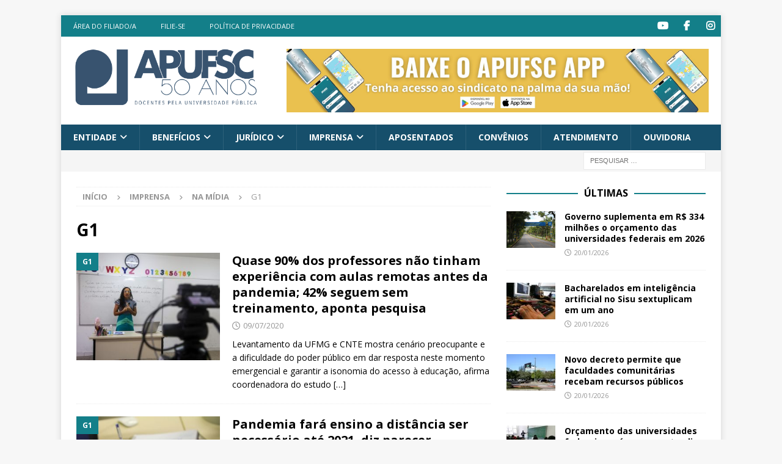

--- FILE ---
content_type: text/html; charset=UTF-8
request_url: https://www.apufsc.org.br/category/imprensa/na-midia/g1/page/35/
body_size: 16353
content:
<!DOCTYPE html>
<html class="no-js mh-one-sb" lang="pt-BR">
<head>
<meta charset="UTF-8">
<meta name="viewport" content="width=device-width, initial-scale=1.0">
<link rel="profile" href="https://gmpg.org/xfn/11" />
<title>G1 &#8211; Página: 35 &#8211; Apufsc-Sindical</title>
<meta name='robots' content='max-image-preview:large' />
<link rel='dns-prefetch' href='//fonts.googleapis.com' />
<style id='wp-img-auto-sizes-contain-inline-css' type='text/css'>
img:is([sizes=auto i],[sizes^="auto," i]){contain-intrinsic-size:3000px 1500px}
/*# sourceURL=wp-img-auto-sizes-contain-inline-css */
</style>
<!-- <link rel='stylesheet' id='atomic-blocks-fontawesome-css' href='https://www.apufsc.org.br/wp-content/plugins/atomic-blocks/dist/assets/fontawesome/css/all.min.css?ver=1660097042' type='text/css' media='all' /> -->
<link rel="stylesheet" type="text/css" href="//www.apufsc.org.br/wp-content/cache/wpfc-minified/q7zhqo7w/60rpz.css" media="all"/>
<style id='wp-block-library-inline-css' type='text/css'>
:root{--wp-block-synced-color:#7a00df;--wp-block-synced-color--rgb:122,0,223;--wp-bound-block-color:var(--wp-block-synced-color);--wp-editor-canvas-background:#ddd;--wp-admin-theme-color:#007cba;--wp-admin-theme-color--rgb:0,124,186;--wp-admin-theme-color-darker-10:#006ba1;--wp-admin-theme-color-darker-10--rgb:0,107,160.5;--wp-admin-theme-color-darker-20:#005a87;--wp-admin-theme-color-darker-20--rgb:0,90,135;--wp-admin-border-width-focus:2px}@media (min-resolution:192dpi){:root{--wp-admin-border-width-focus:1.5px}}.wp-element-button{cursor:pointer}:root .has-very-light-gray-background-color{background-color:#eee}:root .has-very-dark-gray-background-color{background-color:#313131}:root .has-very-light-gray-color{color:#eee}:root .has-very-dark-gray-color{color:#313131}:root .has-vivid-green-cyan-to-vivid-cyan-blue-gradient-background{background:linear-gradient(135deg,#00d084,#0693e3)}:root .has-purple-crush-gradient-background{background:linear-gradient(135deg,#34e2e4,#4721fb 50%,#ab1dfe)}:root .has-hazy-dawn-gradient-background{background:linear-gradient(135deg,#faaca8,#dad0ec)}:root .has-subdued-olive-gradient-background{background:linear-gradient(135deg,#fafae1,#67a671)}:root .has-atomic-cream-gradient-background{background:linear-gradient(135deg,#fdd79a,#004a59)}:root .has-nightshade-gradient-background{background:linear-gradient(135deg,#330968,#31cdcf)}:root .has-midnight-gradient-background{background:linear-gradient(135deg,#020381,#2874fc)}:root{--wp--preset--font-size--normal:16px;--wp--preset--font-size--huge:42px}.has-regular-font-size{font-size:1em}.has-larger-font-size{font-size:2.625em}.has-normal-font-size{font-size:var(--wp--preset--font-size--normal)}.has-huge-font-size{font-size:var(--wp--preset--font-size--huge)}.has-text-align-center{text-align:center}.has-text-align-left{text-align:left}.has-text-align-right{text-align:right}.has-fit-text{white-space:nowrap!important}#end-resizable-editor-section{display:none}.aligncenter{clear:both}.items-justified-left{justify-content:flex-start}.items-justified-center{justify-content:center}.items-justified-right{justify-content:flex-end}.items-justified-space-between{justify-content:space-between}.screen-reader-text{border:0;clip-path:inset(50%);height:1px;margin:-1px;overflow:hidden;padding:0;position:absolute;width:1px;word-wrap:normal!important}.screen-reader-text:focus{background-color:#ddd;clip-path:none;color:#444;display:block;font-size:1em;height:auto;left:5px;line-height:normal;padding:15px 23px 14px;text-decoration:none;top:5px;width:auto;z-index:100000}html :where(.has-border-color){border-style:solid}html :where([style*=border-top-color]){border-top-style:solid}html :where([style*=border-right-color]){border-right-style:solid}html :where([style*=border-bottom-color]){border-bottom-style:solid}html :where([style*=border-left-color]){border-left-style:solid}html :where([style*=border-width]){border-style:solid}html :where([style*=border-top-width]){border-top-style:solid}html :where([style*=border-right-width]){border-right-style:solid}html :where([style*=border-bottom-width]){border-bottom-style:solid}html :where([style*=border-left-width]){border-left-style:solid}html :where(img[class*=wp-image-]){height:auto;max-width:100%}:where(figure){margin:0 0 1em}html :where(.is-position-sticky){--wp-admin--admin-bar--position-offset:var(--wp-admin--admin-bar--height,0px)}@media screen and (max-width:600px){html :where(.is-position-sticky){--wp-admin--admin-bar--position-offset:0px}}
/*# sourceURL=wp-block-library-inline-css */
</style><style id='global-styles-inline-css' type='text/css'>
:root{--wp--preset--aspect-ratio--square: 1;--wp--preset--aspect-ratio--4-3: 4/3;--wp--preset--aspect-ratio--3-4: 3/4;--wp--preset--aspect-ratio--3-2: 3/2;--wp--preset--aspect-ratio--2-3: 2/3;--wp--preset--aspect-ratio--16-9: 16/9;--wp--preset--aspect-ratio--9-16: 9/16;--wp--preset--color--black: #000000;--wp--preset--color--cyan-bluish-gray: #abb8c3;--wp--preset--color--white: #ffffff;--wp--preset--color--pale-pink: #f78da7;--wp--preset--color--vivid-red: #cf2e2e;--wp--preset--color--luminous-vivid-orange: #ff6900;--wp--preset--color--luminous-vivid-amber: #fcb900;--wp--preset--color--light-green-cyan: #7bdcb5;--wp--preset--color--vivid-green-cyan: #00d084;--wp--preset--color--pale-cyan-blue: #8ed1fc;--wp--preset--color--vivid-cyan-blue: #0693e3;--wp--preset--color--vivid-purple: #9b51e0;--wp--preset--gradient--vivid-cyan-blue-to-vivid-purple: linear-gradient(135deg,rgb(6,147,227) 0%,rgb(155,81,224) 100%);--wp--preset--gradient--light-green-cyan-to-vivid-green-cyan: linear-gradient(135deg,rgb(122,220,180) 0%,rgb(0,208,130) 100%);--wp--preset--gradient--luminous-vivid-amber-to-luminous-vivid-orange: linear-gradient(135deg,rgb(252,185,0) 0%,rgb(255,105,0) 100%);--wp--preset--gradient--luminous-vivid-orange-to-vivid-red: linear-gradient(135deg,rgb(255,105,0) 0%,rgb(207,46,46) 100%);--wp--preset--gradient--very-light-gray-to-cyan-bluish-gray: linear-gradient(135deg,rgb(238,238,238) 0%,rgb(169,184,195) 100%);--wp--preset--gradient--cool-to-warm-spectrum: linear-gradient(135deg,rgb(74,234,220) 0%,rgb(151,120,209) 20%,rgb(207,42,186) 40%,rgb(238,44,130) 60%,rgb(251,105,98) 80%,rgb(254,248,76) 100%);--wp--preset--gradient--blush-light-purple: linear-gradient(135deg,rgb(255,206,236) 0%,rgb(152,150,240) 100%);--wp--preset--gradient--blush-bordeaux: linear-gradient(135deg,rgb(254,205,165) 0%,rgb(254,45,45) 50%,rgb(107,0,62) 100%);--wp--preset--gradient--luminous-dusk: linear-gradient(135deg,rgb(255,203,112) 0%,rgb(199,81,192) 50%,rgb(65,88,208) 100%);--wp--preset--gradient--pale-ocean: linear-gradient(135deg,rgb(255,245,203) 0%,rgb(182,227,212) 50%,rgb(51,167,181) 100%);--wp--preset--gradient--electric-grass: linear-gradient(135deg,rgb(202,248,128) 0%,rgb(113,206,126) 100%);--wp--preset--gradient--midnight: linear-gradient(135deg,rgb(2,3,129) 0%,rgb(40,116,252) 100%);--wp--preset--font-size--small: 13px;--wp--preset--font-size--medium: 20px;--wp--preset--font-size--large: 36px;--wp--preset--font-size--x-large: 42px;--wp--preset--spacing--20: 0.44rem;--wp--preset--spacing--30: 0.67rem;--wp--preset--spacing--40: 1rem;--wp--preset--spacing--50: 1.5rem;--wp--preset--spacing--60: 2.25rem;--wp--preset--spacing--70: 3.38rem;--wp--preset--spacing--80: 5.06rem;--wp--preset--shadow--natural: 6px 6px 9px rgba(0, 0, 0, 0.2);--wp--preset--shadow--deep: 12px 12px 50px rgba(0, 0, 0, 0.4);--wp--preset--shadow--sharp: 6px 6px 0px rgba(0, 0, 0, 0.2);--wp--preset--shadow--outlined: 6px 6px 0px -3px rgb(255, 255, 255), 6px 6px rgb(0, 0, 0);--wp--preset--shadow--crisp: 6px 6px 0px rgb(0, 0, 0);}:where(.is-layout-flex){gap: 0.5em;}:where(.is-layout-grid){gap: 0.5em;}body .is-layout-flex{display: flex;}.is-layout-flex{flex-wrap: wrap;align-items: center;}.is-layout-flex > :is(*, div){margin: 0;}body .is-layout-grid{display: grid;}.is-layout-grid > :is(*, div){margin: 0;}:where(.wp-block-columns.is-layout-flex){gap: 2em;}:where(.wp-block-columns.is-layout-grid){gap: 2em;}:where(.wp-block-post-template.is-layout-flex){gap: 1.25em;}:where(.wp-block-post-template.is-layout-grid){gap: 1.25em;}.has-black-color{color: var(--wp--preset--color--black) !important;}.has-cyan-bluish-gray-color{color: var(--wp--preset--color--cyan-bluish-gray) !important;}.has-white-color{color: var(--wp--preset--color--white) !important;}.has-pale-pink-color{color: var(--wp--preset--color--pale-pink) !important;}.has-vivid-red-color{color: var(--wp--preset--color--vivid-red) !important;}.has-luminous-vivid-orange-color{color: var(--wp--preset--color--luminous-vivid-orange) !important;}.has-luminous-vivid-amber-color{color: var(--wp--preset--color--luminous-vivid-amber) !important;}.has-light-green-cyan-color{color: var(--wp--preset--color--light-green-cyan) !important;}.has-vivid-green-cyan-color{color: var(--wp--preset--color--vivid-green-cyan) !important;}.has-pale-cyan-blue-color{color: var(--wp--preset--color--pale-cyan-blue) !important;}.has-vivid-cyan-blue-color{color: var(--wp--preset--color--vivid-cyan-blue) !important;}.has-vivid-purple-color{color: var(--wp--preset--color--vivid-purple) !important;}.has-black-background-color{background-color: var(--wp--preset--color--black) !important;}.has-cyan-bluish-gray-background-color{background-color: var(--wp--preset--color--cyan-bluish-gray) !important;}.has-white-background-color{background-color: var(--wp--preset--color--white) !important;}.has-pale-pink-background-color{background-color: var(--wp--preset--color--pale-pink) !important;}.has-vivid-red-background-color{background-color: var(--wp--preset--color--vivid-red) !important;}.has-luminous-vivid-orange-background-color{background-color: var(--wp--preset--color--luminous-vivid-orange) !important;}.has-luminous-vivid-amber-background-color{background-color: var(--wp--preset--color--luminous-vivid-amber) !important;}.has-light-green-cyan-background-color{background-color: var(--wp--preset--color--light-green-cyan) !important;}.has-vivid-green-cyan-background-color{background-color: var(--wp--preset--color--vivid-green-cyan) !important;}.has-pale-cyan-blue-background-color{background-color: var(--wp--preset--color--pale-cyan-blue) !important;}.has-vivid-cyan-blue-background-color{background-color: var(--wp--preset--color--vivid-cyan-blue) !important;}.has-vivid-purple-background-color{background-color: var(--wp--preset--color--vivid-purple) !important;}.has-black-border-color{border-color: var(--wp--preset--color--black) !important;}.has-cyan-bluish-gray-border-color{border-color: var(--wp--preset--color--cyan-bluish-gray) !important;}.has-white-border-color{border-color: var(--wp--preset--color--white) !important;}.has-pale-pink-border-color{border-color: var(--wp--preset--color--pale-pink) !important;}.has-vivid-red-border-color{border-color: var(--wp--preset--color--vivid-red) !important;}.has-luminous-vivid-orange-border-color{border-color: var(--wp--preset--color--luminous-vivid-orange) !important;}.has-luminous-vivid-amber-border-color{border-color: var(--wp--preset--color--luminous-vivid-amber) !important;}.has-light-green-cyan-border-color{border-color: var(--wp--preset--color--light-green-cyan) !important;}.has-vivid-green-cyan-border-color{border-color: var(--wp--preset--color--vivid-green-cyan) !important;}.has-pale-cyan-blue-border-color{border-color: var(--wp--preset--color--pale-cyan-blue) !important;}.has-vivid-cyan-blue-border-color{border-color: var(--wp--preset--color--vivid-cyan-blue) !important;}.has-vivid-purple-border-color{border-color: var(--wp--preset--color--vivid-purple) !important;}.has-vivid-cyan-blue-to-vivid-purple-gradient-background{background: var(--wp--preset--gradient--vivid-cyan-blue-to-vivid-purple) !important;}.has-light-green-cyan-to-vivid-green-cyan-gradient-background{background: var(--wp--preset--gradient--light-green-cyan-to-vivid-green-cyan) !important;}.has-luminous-vivid-amber-to-luminous-vivid-orange-gradient-background{background: var(--wp--preset--gradient--luminous-vivid-amber-to-luminous-vivid-orange) !important;}.has-luminous-vivid-orange-to-vivid-red-gradient-background{background: var(--wp--preset--gradient--luminous-vivid-orange-to-vivid-red) !important;}.has-very-light-gray-to-cyan-bluish-gray-gradient-background{background: var(--wp--preset--gradient--very-light-gray-to-cyan-bluish-gray) !important;}.has-cool-to-warm-spectrum-gradient-background{background: var(--wp--preset--gradient--cool-to-warm-spectrum) !important;}.has-blush-light-purple-gradient-background{background: var(--wp--preset--gradient--blush-light-purple) !important;}.has-blush-bordeaux-gradient-background{background: var(--wp--preset--gradient--blush-bordeaux) !important;}.has-luminous-dusk-gradient-background{background: var(--wp--preset--gradient--luminous-dusk) !important;}.has-pale-ocean-gradient-background{background: var(--wp--preset--gradient--pale-ocean) !important;}.has-electric-grass-gradient-background{background: var(--wp--preset--gradient--electric-grass) !important;}.has-midnight-gradient-background{background: var(--wp--preset--gradient--midnight) !important;}.has-small-font-size{font-size: var(--wp--preset--font-size--small) !important;}.has-medium-font-size{font-size: var(--wp--preset--font-size--medium) !important;}.has-large-font-size{font-size: var(--wp--preset--font-size--large) !important;}.has-x-large-font-size{font-size: var(--wp--preset--font-size--x-large) !important;}
/*# sourceURL=global-styles-inline-css */
</style>
<style id='classic-theme-styles-inline-css' type='text/css'>
/*! This file is auto-generated */
.wp-block-button__link{color:#fff;background-color:#32373c;border-radius:9999px;box-shadow:none;text-decoration:none;padding:calc(.667em + 2px) calc(1.333em + 2px);font-size:1.125em}.wp-block-file__button{background:#32373c;color:#fff;text-decoration:none}
/*# sourceURL=/wp-includes/css/classic-themes.min.css */
</style>
<!-- <link rel='stylesheet' id='contact-form-7-css' href='https://www.apufsc.org.br/wp-content/plugins/contact-form-7/includes/css/styles.css?ver=6.1.4' type='text/css' media='all' /> -->
<!-- <link rel='stylesheet' id='mh-magazine-style-css' href='https://www.apufsc.org.br/wp-content/themes/mh-magazine/style.css?ver=6.9' type='text/css' media='all' /> -->
<!-- <link rel='stylesheet' id='apufsc-style-css' href='https://www.apufsc.org.br/wp-content/themes/apufsc/style.css?ver=6.9' type='text/css' media='all' /> -->
<!-- <link rel='stylesheet' id='mh-font-awesome-css' href='https://www.apufsc.org.br/wp-content/themes/mh-magazine/includes/font-awesome.min.css' type='text/css' media='all' /> -->
<!-- <link rel='stylesheet' id='mh-magazine-css' href='https://www.apufsc.org.br/wp-content/themes/apufsc/style.css?ver=3.11.1' type='text/css' media='all' /> -->
<link rel="stylesheet" type="text/css" href="//www.apufsc.org.br/wp-content/cache/wpfc-minified/1erxjqil/60rpz.css" media="all"/>
<link rel='stylesheet' id='mh-google-fonts-css' href='https://fonts.googleapis.com/css?family=Open+Sans:300,400,400italic,600,700' type='text/css' media='all' />
<!-- <link rel='stylesheet' id='newsletter-css' href='https://www.apufsc.org.br/wp-content/plugins/newsletter/style.css?ver=9.1.1' type='text/css' media='all' /> -->
<link rel="stylesheet" type="text/css" href="//www.apufsc.org.br/wp-content/cache/wpfc-minified/7c15rrl0/60rpz.css" media="all"/>
<script src='//www.apufsc.org.br/wp-content/cache/wpfc-minified/7m6gv4d4/60rpz.js' type="text/javascript"></script>
<!-- <script type="text/javascript" src="https://www.apufsc.org.br/wp-includes/js/jquery/jquery.min.js?ver=3.7.1" id="jquery-core-js"></script> -->
<!-- <script type="text/javascript" src="https://www.apufsc.org.br/wp-includes/js/jquery/jquery-migrate.min.js?ver=3.4.1" id="jquery-migrate-js"></script> -->
<script type="text/javascript" id="mh-scripts-js-extra">
/* <![CDATA[ */
var mh_magazine = {"text":{"toggle_menu":"Toggle Menu"}};
//# sourceURL=mh-scripts-js-extra
/* ]]> */
</script>
<script src='//www.apufsc.org.br/wp-content/cache/wpfc-minified/21jg9ruj/60rpz.js' type="text/javascript"></script>
<!-- <script type="text/javascript" src="https://www.apufsc.org.br/wp-content/themes/mh-magazine/js/scripts.js?ver=3.11.1" id="mh-scripts-js"></script> -->
<link rel="https://api.w.org/" href="https://www.apufsc.org.br/wp-json/" /><link rel="alternate" title="JSON" type="application/json" href="https://www.apufsc.org.br/wp-json/wp/v2/categories/547" /><meta name="generator" content="WordPress 6.9" />
<!-- Global site tag (gtag.js) - Google Analytics -->
<script async src="https://www.googletagmanager.com/gtag/js?id=G-GH57TD55J9&aip=1"></script>
<script>
window.dataLayer = window.dataLayer || [];
function gtag(){dataLayer.push(arguments);}
gtag('js', new Date());
gtag( 'config', 'G-GH57TD55J9' );
</script>
<style type="text/css">
.mh-navigation li:hover, .mh-navigation ul li:hover > ul, .mh-main-nav-wrap, .mh-main-nav, .mh-social-nav li a:hover, .entry-tags li, .mh-slider-caption, .mh-widget-layout8 .mh-widget-title .mh-footer-widget-title-inner, .mh-widget-col-1 .mh-slider-caption, .mh-widget-col-1 .mh-posts-lineup-caption, .mh-carousel-layout1, .mh-spotlight-widget, .mh-social-widget li a, .mh-author-bio-widget, .mh-footer-widget .mh-tab-comment-excerpt, .mh-nip-item:hover .mh-nip-overlay, .mh-widget .tagcloud a, .mh-footer-widget .tagcloud a, .mh-footer, .mh-copyright-wrap, input[type=submit]:hover, #infinite-handle span:hover { background: #164f6b; }
.mh-extra-nav-bg { background: rgba(22, 79, 107, 0.2); }
.mh-slider-caption, .mh-posts-stacked-title, .mh-posts-lineup-caption { background: #164f6b; background: rgba(22, 79, 107, 0.8); }
@media screen and (max-width: 900px) { #mh-mobile .mh-slider-caption, #mh-mobile .mh-posts-lineup-caption { background: rgba(22, 79, 107, 1); } }
.slicknav_menu, .slicknav_nav ul, #mh-mobile .mh-footer-widget .mh-posts-stacked-overlay { border-color: #164f6b; }
.mh-copyright, .mh-copyright a { color: #fff; }
.mh-widget-layout4 .mh-widget-title { background: #137f89; background: rgba(19, 127, 137, 0.6); }
.mh-preheader, .mh-wide-layout .mh-subheader, .mh-ticker-title, .mh-main-nav li:hover, .mh-footer-nav, .slicknav_menu, .slicknav_btn, .slicknav_nav .slicknav_item:hover, .slicknav_nav a:hover, .mh-back-to-top, .mh-subheading, .entry-tags .fa, .entry-tags li:hover, .mh-widget-layout2 .mh-widget-title, .mh-widget-layout4 .mh-widget-title-inner, .mh-widget-layout4 .mh-footer-widget-title, .mh-widget-layout5 .mh-widget-title-inner, .mh-widget-layout6 .mh-widget-title, #mh-mobile .flex-control-paging li a.flex-active, .mh-image-caption, .mh-carousel-layout1 .mh-carousel-caption, .mh-tab-button.active, .mh-tab-button.active:hover, .mh-footer-widget .mh-tab-button.active, .mh-social-widget li:hover a, .mh-footer-widget .mh-social-widget li a, .mh-footer-widget .mh-author-bio-widget, .tagcloud a:hover, .mh-widget .tagcloud a:hover, .mh-footer-widget .tagcloud a:hover, .mh-posts-stacked-item .mh-meta, .page-numbers:hover, .mh-loop-pagination .current, .mh-comments-pagination .current, .pagelink, a:hover .pagelink, input[type=submit], #infinite-handle span { background: #137f89; }
.mh-main-nav-wrap .slicknav_nav ul, blockquote, .mh-widget-layout1 .mh-widget-title, .mh-widget-layout3 .mh-widget-title, .mh-widget-layout5 .mh-widget-title, .mh-widget-layout8 .mh-widget-title:after, #mh-mobile .mh-slider-caption, .mh-carousel-layout1, .mh-spotlight-widget, .mh-author-bio-widget, .mh-author-bio-title, .mh-author-bio-image-frame, .mh-video-widget, .mh-tab-buttons, textarea:hover, input[type=text]:hover, input[type=email]:hover, input[type=tel]:hover, input[type=url]:hover { border-color: #137f89; }
.mh-header-tagline, .mh-dropcap, .mh-carousel-layout1 .flex-direction-nav a, .mh-carousel-layout2 .mh-carousel-caption, .mh-posts-digest-small-category, .mh-posts-lineup-more, .bypostauthor .fn:after, .mh-comment-list .comment-reply-link:before, #respond #cancel-comment-reply-link:before { color: #137f89; }
.entry-content a { color: #1779b2; }
a:hover, .entry-content a:hover, #respond a:hover, #respond #cancel-comment-reply-link:hover, #respond .logged-in-as a:hover, .mh-comment-list .comment-meta a:hover, .mh-ping-list .mh-ping-item a:hover, .mh-meta a:hover, .mh-breadcrumb a:hover, .mh-tabbed-widget a:hover { color: #164f6b; }
</style>
<!--[if lt IE 9]>
<script src="https://www.apufsc.org.br/wp-content/themes/mh-magazine/js/css3-mediaqueries.js"></script>
<![endif]-->
<noscript><style>.lazyload[data-src]{display:none !important;}</style></noscript><style>.lazyload{background-image:none !important;}.lazyload:before{background-image:none !important;}</style><!-- Google tag (gtag.js) -->
<script async src="https://www.googletagmanager.com/gtag/js?id=G-QEJEC481Y8"></script>
<script>
window.dataLayer = window.dataLayer || [];
function gtag(){dataLayer.push(arguments);}
gtag('js', new Date());
gtag('config', 'G-QEJEC481Y8');
</script><link rel="icon" href="https://www.apufsc.org.br/wp-content/uploads/2019/10/arte_icon-1-150x150.png" sizes="32x32" />
<link rel="icon" href="https://www.apufsc.org.br/wp-content/uploads/2019/10/arte_icon-1-300x300.png" sizes="192x192" />
<link rel="apple-touch-icon" href="https://www.apufsc.org.br/wp-content/uploads/2019/10/arte_icon-1-300x300.png" />
<meta name="msapplication-TileImage" content="https://www.apufsc.org.br/wp-content/uploads/2019/10/arte_icon-1-300x300.png" />
</head>
<body id="mh-mobile" class="archive paged category category-g1 category-547 wp-custom-logo paged-35 category-paged-35 wp-theme-mh-magazine wp-child-theme-apufsc mh-boxed-layout mh-right-sb mh-loop-layout1 mh-widget-layout8" itemscope="itemscope" itemtype="https://schema.org/WebPage">
<div class="mh-container mh-container-outer">
<div class="mh-header-nav-mobile clearfix"></div>
<div class="mh-preheader">
<div class="mh-container mh-container-inner mh-row clearfix">
<div class="mh-header-bar-content mh-header-bar-top-left mh-col-2-3 clearfix">
<nav class="mh-navigation mh-header-nav mh-header-nav-top clearfix" itemscope="itemscope" itemtype="https://schema.org/SiteNavigationElement">
<div class="menu-superior-navegacao-do-cabecalho-container"><ul id="menu-superior-navegacao-do-cabecalho" class="menu"><li id="menu-item-1452" class="menu-item menu-item-type-custom menu-item-object-custom menu-item-1452"><a href="https://apufsc.sindicalizi.com.br/associado/editar/">Área do filiado/a</a></li>
<li id="menu-item-73667" class="menu-item menu-item-type-post_type menu-item-object-page menu-item-73667"><a href="https://www.apufsc.org.br/filiar-se/">Filie-se</a></li>
<li id="menu-item-39141" class="menu-item menu-item-type-post_type menu-item-object-page menu-item-39141"><a href="https://www.apufsc.org.br/politica-de-privacidade/">Política de Privacidade</a></li>
</ul></div>						</nav>
</div>
<div class="mh-header-bar-content mh-header-bar-top-right mh-col-1-3 clearfix">
<nav class="mh-social-icons mh-social-nav mh-social-nav-top clearfix" itemscope="itemscope" itemtype="https://schema.org/SiteNavigationElement">
<div class="menu-redes-sociais-container"><ul id="menu-redes-sociais" class="menu"><li id="menu-item-894" class="menu-item menu-item-type-custom menu-item-object-custom menu-item-894"><a href="https://www.youtube.com/channel/UCW-7gErEqkOMPFiS-zqpt6g"><i class="fa fa-mh-social"></i><span class="screen-reader-text">Item do menu</span></a></li>
<li id="menu-item-139" class="menu-item menu-item-type-custom menu-item-object-custom menu-item-139"><a href="https://pt-br.facebook.com/apufsc.sindical/"><i class="fa fa-mh-social"></i><span class="screen-reader-text">Item do menu</span></a></li>
<li id="menu-item-899" class="menu-item menu-item-type-custom menu-item-object-custom menu-item-899"><a href="https://instagram.com/apufsc/"><i class="fa fa-mh-social"></i><span class="screen-reader-text">Item do menu</span></a></li>
</ul></div>						</nav>
</div>
</div>
</div>
<header class="mh-header" itemscope="itemscope" itemtype="https://schema.org/WPHeader">
<div class="mh-container mh-container-inner clearfix">
<div class="mh-custom-header clearfix">
<div class="mh-header-columns mh-row clearfix">
<div class="mh-col-1-3 mh-site-identity">
<div class="mh-site-logo" role="banner" itemscope="itemscope" itemtype="https://schema.org/Brand">
<a href="https://www.apufsc.org.br/" class="custom-logo-link" rel="home"><img width="2000" height="615" src="https://www.apufsc.org.br/wp-content/uploads/2025/01/Logo-50-ANOS-2.png" class="custom-logo" alt="Apufsc-Sindical" decoding="async" fetchpriority="high" /></a></div>
</div>
<aside class="mh-col-2-3 mh-header-widget-2">
<div id="media_image-29" class="mh-widget mh-header-2 widget_media_image"><a href="https://www.apufsc.org.br/2025/06/27/apufsc-sindical-lanca-aplicativo-para-filiados-e-filiadas/"><img width="2000" height="300" src="[data-uri]" class="image wp-image-84379  attachment-full size-full lazyload" alt="" style="max-width: 100%; height: auto;" decoding="async" data-src="https://www.apufsc.org.br/wp-content/uploads/2025/07/Banner-2000-x-300-px.jpg" data-eio-rwidth="2000" data-eio-rheight="300" /><noscript><img width="2000" height="300" src="https://www.apufsc.org.br/wp-content/uploads/2025/07/Banner-2000-x-300-px.jpg" class="image wp-image-84379  attachment-full size-full" alt="" style="max-width: 100%; height: auto;" decoding="async" data-eio="l" /></noscript></a></div></aside>
</div>
</div>
</div>
<div class="mh-main-nav-wrap">
<nav class="mh-navigation mh-main-nav mh-container mh-container-inner clearfix" itemscope="itemscope" itemtype="https://schema.org/SiteNavigationElement">
<div class="menu-navegacao-principal-container"><ul id="menu-navegacao-principal" class="menu"><li id="menu-item-77" class="menu-item menu-item-type-custom menu-item-object-custom menu-item-has-children menu-item-77"><a href="#">Entidade</a>
<ul class="sub-menu">
<li id="menu-item-85" class="menu-item menu-item-type-post_type menu-item-object-page menu-item-85"><a href="https://www.apufsc.org.br/quem-somos/">Quem somos</a></li>
<li id="menu-item-84" class="menu-item menu-item-type-post_type menu-item-object-page menu-item-84"><a href="https://www.apufsc.org.br/historia-da-apufsc/">História da Apufsc</a></li>
<li id="menu-item-82" class="menu-item menu-item-type-post_type menu-item-object-page menu-item-82"><a href="https://www.apufsc.org.br/estatuto/">Estatuto</a></li>
<li id="menu-item-80" class="menu-item menu-item-type-post_type menu-item-object-page menu-item-80"><a href="https://www.apufsc.org.br/diretoria/">Diretoria</a></li>
<li id="menu-item-79641" class="menu-item menu-item-type-post_type menu-item-object-page menu-item-79641"><a href="https://www.apufsc.org.br/prestacao-de-contas/">Prestação de contas</a></li>
<li id="menu-item-79" class="menu-item menu-item-type-post_type menu-item-object-page menu-item-79"><a href="https://www.apufsc.org.br/conselhos/">Conselhos</a></li>
<li id="menu-item-18276" class="menu-item menu-item-type-post_type menu-item-object-page menu-item-18276"><a href="https://www.apufsc.org.br/conselho-de-representantes/">Reuniões do CR</a></li>
<li id="menu-item-38836" class="menu-item menu-item-type-post_type menu-item-object-page menu-item-38836"><a href="https://www.apufsc.org.br/assembleias/">Assembleias Gerais</a></li>
<li id="menu-item-81" class="menu-item menu-item-type-post_type menu-item-object-page menu-item-81"><a href="https://www.apufsc.org.br/equipe/">Equipe</a></li>
<li id="menu-item-85189" class="menu-item menu-item-type-post_type menu-item-object-page menu-item-85189"><a href="https://www.apufsc.org.br/area-do-a-filiado-a/">Área do filiado/a</a></li>
</ul>
</li>
<li id="menu-item-87" class="menu-item menu-item-type-custom menu-item-object-custom menu-item-has-children menu-item-87"><a href="#">Benefícios</a>
<ul class="sub-menu">
<li id="menu-item-43803" class="menu-item menu-item-type-post_type menu-item-object-page menu-item-43803"><a href="https://www.apufsc.org.br/atendimento-juridico/">Atendimento jurídico</a></li>
<li id="menu-item-20875" class="menu-item menu-item-type-custom menu-item-object-custom menu-item-20875"><a href="https://www.apufsc.org.br/convenios/">Nossos convênios</a></li>
<li id="menu-item-73940" class="menu-item menu-item-type-post_type menu-item-object-page menu-item-73940"><a href="https://www.apufsc.org.br/sesc-e-senac/">Sesc e Senac</a></li>
<li id="menu-item-90" class="menu-item menu-item-type-post_type menu-item-object-page menu-item-90"><a href="https://www.apufsc.org.br/planos-de-saude/">Unimed e Uniodonto</a></li>
</ul>
</li>
<li id="menu-item-1051" class="menu-item menu-item-type-custom menu-item-object-custom menu-item-has-children menu-item-1051"><a href="#">Jurídico</a>
<ul class="sub-menu">
<li id="menu-item-118" class="menu-item menu-item-type-post_type menu-item-object-page menu-item-118"><a href="https://www.apufsc.org.br/atendimento-juridico/">Atendimento</a></li>
<li id="menu-item-891" class="menu-item menu-item-type-taxonomy menu-item-object-category menu-item-891"><a href="https://www.apufsc.org.br/category/noticias-juridico/">Notícias do Jurídico</a></li>
<li id="menu-item-20002" class="menu-item menu-item-type-post_type menu-item-object-page menu-item-20002"><a href="https://www.apufsc.org.br/liberacoes-judiciais/">Liberações Judiciais</a></li>
<li id="menu-item-125" class="menu-item menu-item-type-post_type menu-item-object-page menu-item-125"><a href="https://www.apufsc.org.br/acoes/">Ações</a></li>
</ul>
</li>
<li id="menu-item-1052" class="menu-item menu-item-type-taxonomy menu-item-object-category current-category-ancestor menu-item-has-children menu-item-1052"><a href="https://www.apufsc.org.br/category/imprensa/">Imprensa</a>
<ul class="sub-menu">
<li id="menu-item-890" class="menu-item menu-item-type-taxonomy menu-item-object-category menu-item-890"><a href="https://www.apufsc.org.br/category/imprensa/noticias/">Notícias</a></li>
<li id="menu-item-128" class="menu-item menu-item-type-taxonomy menu-item-object-category current-category-ancestor menu-item-128"><a href="https://www.apufsc.org.br/category/imprensa/na-midia/">Na Mídia</a></li>
<li id="menu-item-518" class="menu-item menu-item-type-taxonomy menu-item-object-category menu-item-518"><a href="https://www.apufsc.org.br/category/imprensa/informes-avisos/">Informes e Avisos</a></li>
<li id="menu-item-22365" class="menu-item menu-item-type-post_type menu-item-object-page menu-item-22365"><a href="https://www.apufsc.org.br/movimento-docente-nacional/">Movimento Docente Nacional</a></li>
<li id="menu-item-21404" class="menu-item menu-item-type-post_type menu-item-object-page menu-item-21404"><a href="https://www.apufsc.org.br/diretrizes-eticas-e-editoriais/">Diretrizes éticas e editoriais</a></li>
<li id="menu-item-129" class="menu-item menu-item-type-taxonomy menu-item-object-category menu-item-129"><a href="https://www.apufsc.org.br/category/imprensa/opinioes/">Opiniões</a></li>
<li id="menu-item-1499" class="menu-item menu-item-type-custom menu-item-object-custom menu-item-1499"><a href="https://www.apufsc.org.br/boletins/">Boletins</a></li>
<li id="menu-item-85968" class="menu-item menu-item-type-post_type menu-item-object-page menu-item-85968"><a href="https://www.apufsc.org.br/revista-plural/">Revista Plural</a></li>
<li id="menu-item-45113" class="menu-item menu-item-type-custom menu-item-object-custom menu-item-45113"><a href="https://www.apufsc.org.br/receba-as-noticias-da-apufsc-em-seu-whatsapp-ou-e-mail/">Informativos</a></li>
<li id="menu-item-56117" class="menu-item menu-item-type-custom menu-item-object-custom menu-item-56117"><a href="https://www.youtube.com/channel/UCW-7gErEqkOMPFiS-zqpt6g">TV Apufsc</a></li>
<li id="menu-item-134" class="menu-item menu-item-type-post_type menu-item-object-page menu-item-134"><a href="https://www.apufsc.org.br/contatos-imprensa/">Contatos Imprensa</a></li>
</ul>
</li>
<li id="menu-item-41302" class="menu-item menu-item-type-custom menu-item-object-custom menu-item-41302"><a href="https://www.apufsc.org.br/aposentados/">Aposentados</a></li>
<li id="menu-item-1437" class="menu-item menu-item-type-custom menu-item-object-custom menu-item-1437"><a href="https://www.apufsc.org.br/convenios/">Convênios</a></li>
<li id="menu-item-1047" class="menu-item menu-item-type-post_type menu-item-object-page menu-item-1047"><a href="https://www.apufsc.org.br/atendimento/">Atendimento</a></li>
<li id="menu-item-49062" class="menu-item menu-item-type-post_type menu-item-object-page menu-item-49062"><a href="https://www.apufsc.org.br/ouvidoria/">Ouvidoria</a></li>
</ul></div>		</nav>
</div>
</header>
<div class="mh-subheader">
<div class="mh-container mh-container-inner mh-row clearfix">
<div class="mh-header-bar-content mh-header-bar-bottom-right mh-col-1-3 clearfix">
<aside class="mh-header-search mh-header-search-bottom">
<form role="search" method="get" class="search-form" action="https://www.apufsc.org.br/">
<label>
<span class="screen-reader-text">Pesquisar por:</span>
<input type="search" class="search-field" placeholder="Pesquisar &hellip;" value="" name="s" />
</label>
<input type="submit" class="search-submit" value="Pesquisar" />
</form>						</aside>
</div>
</div>
</div>
<div class="mh-wrapper clearfix">
<div class="mh-main clearfix">
<div id="main-content" class="mh-loop mh-content" role="main"><nav class="mh-breadcrumb" itemscope itemtype="https://schema.org/BreadcrumbList"><span itemprop="itemListElement" itemscope itemtype="https://schema.org/ListItem"><a href="https://www.apufsc.org.br" title="Início" itemprop="item"><span itemprop="name">Início</span></a><meta itemprop="position" content="1" /></span><span class="mh-breadcrumb-delimiter"><i class="fa fa-angle-right"></i></span><a href="https://www.apufsc.org.br/category/imprensa/">Imprensa</a><span class="mh-breadcrumb-delimiter"><i class="fa fa-angle-right"></i></span><a href="https://www.apufsc.org.br/category/imprensa/na-midia/">Na Mídia</a><span class="mh-breadcrumb-delimiter"><i class="fa fa-angle-right"></i></span>G1</nav>
<header class="page-header"><h1 class="page-title">G1</h1>				</header><article class="mh-posts-list-item clearfix post-21846 post type-post status-publish format-standard has-post-thumbnail hentry category-g1 tag-ensino-remoto tag-falta-de-capacitacao tag-falta-de-equipamentos tag-newsletter tag-sobrecarga tag-trabalho-remoto">
<figure class="mh-posts-list-thumb">
<a class="mh-thumb-icon mh-thumb-icon-small-mobile" href="https://www.apufsc.org.br/2020/07/09/quase-90-dos-professores-nao-tinham-experiencia-com-aulas-remotas-antes-da-pandemia-42-seguem-sem-treinamento-aponta-pesquisa/" title="G1"><img width="326" height="245" src="[data-uri]" class="attachment-mh-magazine-medium size-mh-magazine-medium wp-post-image lazyload" alt="Professores da rede municipal de Salvador gravam aulas — Foto: Bruno Concha/Secom" decoding="async"   data-src="https://www.apufsc.org.br/wp-content/uploads/2020/07/25-06-2020-gravacao-video-aulas-fot-bruno-concha-secom-pms-3--326x245.jpg" data-srcset="https://www.apufsc.org.br/wp-content/uploads/2020/07/25-06-2020-gravacao-video-aulas-fot-bruno-concha-secom-pms-3--326x245.jpg 326w, https://www.apufsc.org.br/wp-content/uploads/2020/07/25-06-2020-gravacao-video-aulas-fot-bruno-concha-secom-pms-3--678x509.jpg 678w, https://www.apufsc.org.br/wp-content/uploads/2020/07/25-06-2020-gravacao-video-aulas-fot-bruno-concha-secom-pms-3--80x60.jpg 80w" data-sizes="auto" data-eio-rwidth="326" data-eio-rheight="245" /><noscript><img width="326" height="245" src="https://www.apufsc.org.br/wp-content/uploads/2020/07/25-06-2020-gravacao-video-aulas-fot-bruno-concha-secom-pms-3--326x245.jpg" class="attachment-mh-magazine-medium size-mh-magazine-medium wp-post-image" alt="Professores da rede municipal de Salvador gravam aulas — Foto: Bruno Concha/Secom" decoding="async" srcset="https://www.apufsc.org.br/wp-content/uploads/2020/07/25-06-2020-gravacao-video-aulas-fot-bruno-concha-secom-pms-3--326x245.jpg 326w, https://www.apufsc.org.br/wp-content/uploads/2020/07/25-06-2020-gravacao-video-aulas-fot-bruno-concha-secom-pms-3--678x509.jpg 678w, https://www.apufsc.org.br/wp-content/uploads/2020/07/25-06-2020-gravacao-video-aulas-fot-bruno-concha-secom-pms-3--80x60.jpg 80w" sizes="(max-width: 326px) 100vw, 326px" data-eio="l" /></noscript>		</a>
<div class="mh-image-caption mh-posts-list-caption">
G1			</div>
</figure>
<div class="mh-posts-list-content clearfix">
<header class="mh-posts-list-header">
<h3 class="entry-title mh-posts-list-title">
<a href="https://www.apufsc.org.br/2020/07/09/quase-90-dos-professores-nao-tinham-experiencia-com-aulas-remotas-antes-da-pandemia-42-seguem-sem-treinamento-aponta-pesquisa/" title="Quase 90% dos professores não tinham experiência com aulas remotas antes da pandemia; 42% seguem sem treinamento, aponta pesquisa" rel="bookmark">
Quase 90% dos professores não tinham experiência com aulas remotas antes da pandemia; 42% seguem sem treinamento, aponta pesquisa				</a>
</h3>
<div class="mh-meta entry-meta">
<span class="entry-meta-date updated"><i class="far fa-clock"></i><a href="https://www.apufsc.org.br/2020/07/">09/07/2020</a></span>
</div>
</header>
<div class="mh-posts-list-excerpt clearfix">
<div class="mh-excerpt"><p>Levantamento da UFMG e CNTE mostra cenário preocupante e a dificuldade do poder público em dar resposta neste momento emergencial e garantir a isonomia do acesso à educação, afirma coordenadora do estudo <a class="mh-excerpt-more" href="https://www.apufsc.org.br/2020/07/09/quase-90-dos-professores-nao-tinham-experiencia-com-aulas-remotas-antes-da-pandemia-42-seguem-sem-treinamento-aponta-pesquisa/" title="Quase 90% dos professores não tinham experiência com aulas remotas antes da pandemia; 42% seguem sem treinamento, aponta pesquisa">[&#8230;]</a></p>
</div>		</div>
</div>
</article><article class="mh-posts-list-item clearfix post-21848 post type-post status-publish format-standard has-post-thumbnail hentry category-g1 tag-calendario-academico tag-cne tag-conselho-nacional-de-educacao tag-ensino-remoto tag-leia1 tag-mec tag-newsletter">
<figure class="mh-posts-list-thumb">
<a class="mh-thumb-icon mh-thumb-icon-small-mobile" href="https://www.apufsc.org.br/2020/07/09/pandemia-fara-ensino-a-distancia-ser-necessario-ate-2021-diz-parecer-aprovado-pelo-cne/" title="G1"><img width="326" height="245" src="[data-uri]" class="attachment-mh-magazine-medium size-mh-magazine-medium wp-post-image lazyload" alt="" decoding="async"   data-src="https://www.apufsc.org.br/wp-content/uploads/2020/05/banco_ensinoremoto_MCTIC-326x245.jpg" data-srcset="https://www.apufsc.org.br/wp-content/uploads/2020/05/banco_ensinoremoto_MCTIC-326x245.jpg 326w, https://www.apufsc.org.br/wp-content/uploads/2020/05/banco_ensinoremoto_MCTIC-678x509.jpg 678w, https://www.apufsc.org.br/wp-content/uploads/2020/05/banco_ensinoremoto_MCTIC-80x60.jpg 80w" data-sizes="auto" data-eio-rwidth="326" data-eio-rheight="245" /><noscript><img width="326" height="245" src="https://www.apufsc.org.br/wp-content/uploads/2020/05/banco_ensinoremoto_MCTIC-326x245.jpg" class="attachment-mh-magazine-medium size-mh-magazine-medium wp-post-image" alt="" decoding="async" srcset="https://www.apufsc.org.br/wp-content/uploads/2020/05/banco_ensinoremoto_MCTIC-326x245.jpg 326w, https://www.apufsc.org.br/wp-content/uploads/2020/05/banco_ensinoremoto_MCTIC-678x509.jpg 678w, https://www.apufsc.org.br/wp-content/uploads/2020/05/banco_ensinoremoto_MCTIC-80x60.jpg 80w" sizes="(max-width: 326px) 100vw, 326px" data-eio="l" /></noscript>		</a>
<div class="mh-image-caption mh-posts-list-caption">
G1			</div>
</figure>
<div class="mh-posts-list-content clearfix">
<header class="mh-posts-list-header">
<h3 class="entry-title mh-posts-list-title">
<a href="https://www.apufsc.org.br/2020/07/09/pandemia-fara-ensino-a-distancia-ser-necessario-ate-2021-diz-parecer-aprovado-pelo-cne/" title="Pandemia fará ensino a distância ser necessário até 2021, diz parecer aprovado pelo CNE" rel="bookmark">
Pandemia fará ensino a distância ser necessário até 2021, diz parecer aprovado pelo CNE				</a>
</h3>
<div class="mh-meta entry-meta">
<span class="entry-meta-date updated"><i class="far fa-clock"></i><a href="https://www.apufsc.org.br/2020/07/">09/07/2020</a></span>
</div>
</header>
<div class="mh-posts-list-excerpt clearfix">
<div class="mh-excerpt"><p>Texto apresenta 14 pontos com recomendações gerais para o planejamento da volta às aulas presenciais; documento agora será revisto e seguirá para o MEC para a homologação nos próximos dias <a class="mh-excerpt-more" href="https://www.apufsc.org.br/2020/07/09/pandemia-fara-ensino-a-distancia-ser-necessario-ate-2021-diz-parecer-aprovado-pelo-cne/" title="Pandemia fará ensino a distância ser necessário até 2021, diz parecer aprovado pelo CNE">[&#8230;]</a></p>
</div>		</div>
</div>
</article><article class="mh-posts-list-item clearfix post-21832 post type-post status-publish format-standard has-post-thumbnail hentry category-g1 tag-leia1">
<figure class="mh-posts-list-thumb">
<a class="mh-thumb-icon mh-thumb-icon-small-mobile" href="https://www.apufsc.org.br/2020/07/08/prova-do-enem-2020-sera-em-janeiro-de-2021/" title="G1"><img width="326" height="245" src="[data-uri]" class="attachment-mh-magazine-medium size-mh-magazine-medium wp-post-image lazyload" alt="Na foto, um estudantes com canetas nas mãos apoiadas sobre a prova do Enem." decoding="async"   data-src="https://www.apufsc.org.br/wp-content/uploads/2019/10/banco_Enem_AssembleiaLegislativaParaná-326x245.png" data-srcset="https://www.apufsc.org.br/wp-content/uploads/2019/10/banco_Enem_AssembleiaLegislativaParaná-326x245.png 326w, https://www.apufsc.org.br/wp-content/uploads/2019/10/banco_Enem_AssembleiaLegislativaParaná-678x509.png 678w, https://www.apufsc.org.br/wp-content/uploads/2019/10/banco_Enem_AssembleiaLegislativaParaná-80x60.png 80w" data-sizes="auto" data-eio-rwidth="326" data-eio-rheight="245" /><noscript><img width="326" height="245" src="https://www.apufsc.org.br/wp-content/uploads/2019/10/banco_Enem_AssembleiaLegislativaParaná-326x245.png" class="attachment-mh-magazine-medium size-mh-magazine-medium wp-post-image" alt="Na foto, um estudantes com canetas nas mãos apoiadas sobre a prova do Enem." decoding="async" srcset="https://www.apufsc.org.br/wp-content/uploads/2019/10/banco_Enem_AssembleiaLegislativaParaná-326x245.png 326w, https://www.apufsc.org.br/wp-content/uploads/2019/10/banco_Enem_AssembleiaLegislativaParaná-678x509.png 678w, https://www.apufsc.org.br/wp-content/uploads/2019/10/banco_Enem_AssembleiaLegislativaParaná-80x60.png 80w" sizes="(max-width: 326px) 100vw, 326px" data-eio="l" /></noscript>		</a>
<div class="mh-image-caption mh-posts-list-caption">
G1			</div>
</figure>
<div class="mh-posts-list-content clearfix">
<header class="mh-posts-list-header">
<h3 class="entry-title mh-posts-list-title">
<a href="https://www.apufsc.org.br/2020/07/08/prova-do-enem-2020-sera-em-janeiro-de-2021/" title="Prova do Enem 2020 será em janeiro de 2021" rel="bookmark">
Prova do Enem 2020 será em janeiro de 2021				</a>
</h3>
<div class="mh-meta entry-meta">
<span class="entry-meta-date updated"><i class="far fa-clock"></i><a href="https://www.apufsc.org.br/2020/07/">08/07/2020</a></span>
</div>
</header>
<div class="mh-posts-list-excerpt clearfix">
<div class="mh-excerpt"><p>MEC e Inep divulgaram que provas escritas serão em 17 e 24 de janeiro. Provas do Enem digital serão em 31 de janeiro e 7 de fevereiro <a class="mh-excerpt-more" href="https://www.apufsc.org.br/2020/07/08/prova-do-enem-2020-sera-em-janeiro-de-2021/" title="Prova do Enem 2020 será em janeiro de 2021">[&#8230;]</a></p>
</div>		</div>
</div>
</article><article class="mh-posts-list-item clearfix post-21813 post type-post status-publish format-standard has-post-thumbnail hentry category-g1 tag-covid-19 tag-evasao-escolar tag-newsletter tag-pandemia tag-universidades-particulares">
<figure class="mh-posts-list-thumb">
<a class="mh-thumb-icon mh-thumb-icon-small-mobile" href="https://www.apufsc.org.br/2020/07/08/universitarios-acumulam-dividas-e-deixam-cursos-na-pandemia-reducao-de-mensalidades-para-na-justica/" title="G1"><img width="326" height="245" src="[data-uri]" class="attachment-mh-magazine-medium size-mh-magazine-medium wp-post-image lazyload" alt="" decoding="async"   data-src="https://www.apufsc.org.br/wp-content/uploads/2020/07/banco_reduzmack_divulgacao-326x245.jpg" data-srcset="https://www.apufsc.org.br/wp-content/uploads/2020/07/banco_reduzmack_divulgacao-326x245.jpg 326w, https://www.apufsc.org.br/wp-content/uploads/2020/07/banco_reduzmack_divulgacao-80x60.jpg 80w" data-sizes="auto" data-eio-rwidth="326" data-eio-rheight="245" /><noscript><img width="326" height="245" src="https://www.apufsc.org.br/wp-content/uploads/2020/07/banco_reduzmack_divulgacao-326x245.jpg" class="attachment-mh-magazine-medium size-mh-magazine-medium wp-post-image" alt="" decoding="async" srcset="https://www.apufsc.org.br/wp-content/uploads/2020/07/banco_reduzmack_divulgacao-326x245.jpg 326w, https://www.apufsc.org.br/wp-content/uploads/2020/07/banco_reduzmack_divulgacao-80x60.jpg 80w" sizes="(max-width: 326px) 100vw, 326px" data-eio="l" /></noscript>		</a>
<div class="mh-image-caption mh-posts-list-caption">
G1			</div>
</figure>
<div class="mh-posts-list-content clearfix">
<header class="mh-posts-list-header">
<h3 class="entry-title mh-posts-list-title">
<a href="https://www.apufsc.org.br/2020/07/08/universitarios-acumulam-dividas-e-deixam-cursos-na-pandemia-reducao-de-mensalidades-para-na-justica/" title="Universitários acumulam dívidas e deixam cursos na pandemia; redução de mensalidades para na Justiça" rel="bookmark">
Universitários acumulam dívidas e deixam cursos na pandemia; redução de mensalidades para na Justiça				</a>
</h3>
<div class="mh-meta entry-meta">
<span class="entry-meta-date updated"><i class="far fa-clock"></i><a href="https://www.apufsc.org.br/2020/07/">08/07/2020</a></span>
</div>
</header>
<div class="mh-posts-list-excerpt clearfix">
<div class="mh-excerpt"><p>Uma das entidades que representam universidades privadas diz que evasão cresceu 31% entre abril e maio: foram 65 mil alunos a mais em relação ao ano passado que desistiram de vez ou trancaram os cursos <a class="mh-excerpt-more" href="https://www.apufsc.org.br/2020/07/08/universitarios-acumulam-dividas-e-deixam-cursos-na-pandemia-reducao-de-mensalidades-para-na-justica/" title="Universitários acumulam dívidas e deixam cursos na pandemia; redução de mensalidades para na Justiça">[&#8230;]</a></p>
</div>		</div>
</div>
</article><article class="mh-posts-list-item clearfix post-21800 post type-post status-publish format-standard has-post-thumbnail hentry category-g1 tag-ensino-remoto tag-ensino-remoto-no-parana tag-newsletter tag-renato-feder">
<figure class="mh-posts-list-thumb">
<a class="mh-thumb-icon mh-thumb-icon-small-mobile" href="https://www.apufsc.org.br/2020/07/08/ensino-remoto-no-parana-governo-fala-em-sucesso-professores-questionam-qualidade-da-aprendizagem-dos-alunos/" title="G1"><img width="326" height="245" src="[data-uri]" class="attachment-mh-magazine-medium size-mh-magazine-medium wp-post-image lazyload" alt="Folhapress" decoding="async"   data-src="https://www.apufsc.org.br/wp-content/uploads/2020/06/Renato-Feder-secretário-de-Educação-do-Paraná-Danilo-Verpa-Folhapress-326x245.jpg" data-srcset="https://www.apufsc.org.br/wp-content/uploads/2020/06/Renato-Feder-secretário-de-Educação-do-Paraná-Danilo-Verpa-Folhapress-326x245.jpg 326w, https://www.apufsc.org.br/wp-content/uploads/2020/06/Renato-Feder-secretário-de-Educação-do-Paraná-Danilo-Verpa-Folhapress-678x509.jpg 678w, https://www.apufsc.org.br/wp-content/uploads/2020/06/Renato-Feder-secretário-de-Educação-do-Paraná-Danilo-Verpa-Folhapress-80x60.jpg 80w" data-sizes="auto" data-eio-rwidth="326" data-eio-rheight="245" /><noscript><img width="326" height="245" src="https://www.apufsc.org.br/wp-content/uploads/2020/06/Renato-Feder-secretário-de-Educação-do-Paraná-Danilo-Verpa-Folhapress-326x245.jpg" class="attachment-mh-magazine-medium size-mh-magazine-medium wp-post-image" alt="Folhapress" decoding="async" srcset="https://www.apufsc.org.br/wp-content/uploads/2020/06/Renato-Feder-secretário-de-Educação-do-Paraná-Danilo-Verpa-Folhapress-326x245.jpg 326w, https://www.apufsc.org.br/wp-content/uploads/2020/06/Renato-Feder-secretário-de-Educação-do-Paraná-Danilo-Verpa-Folhapress-678x509.jpg 678w, https://www.apufsc.org.br/wp-content/uploads/2020/06/Renato-Feder-secretário-de-Educação-do-Paraná-Danilo-Verpa-Folhapress-80x60.jpg 80w" sizes="(max-width: 326px) 100vw, 326px" data-eio="l" /></noscript>		</a>
<div class="mh-image-caption mh-posts-list-caption">
G1			</div>
</figure>
<div class="mh-posts-list-content clearfix">
<header class="mh-posts-list-header">
<h3 class="entry-title mh-posts-list-title">
<a href="https://www.apufsc.org.br/2020/07/08/ensino-remoto-no-parana-governo-fala-em-sucesso-professores-questionam-qualidade-da-aprendizagem-dos-alunos/" title="Ensino remoto no Paraná: governo fala em sucesso; professores questionam qualidade da aprendizagem dos alunos" rel="bookmark">
Ensino remoto no Paraná: governo fala em sucesso; professores questionam qualidade da aprendizagem dos alunos				</a>
</h3>
<div class="mh-meta entry-meta">
<span class="entry-meta-date updated"><i class="far fa-clock"></i><a href="https://www.apufsc.org.br/2020/07/">08/07/2020</a></span>
</div>
</header>
<div class="mh-posts-list-excerpt clearfix">
<div class="mh-excerpt"><p>Secretaria Estadual de Educação afirma que 1% do total de estudantes da rede estadual não tem acesso às aulas remotas;  sindicato dos Professores afirma que índice está distorcido <a class="mh-excerpt-more" href="https://www.apufsc.org.br/2020/07/08/ensino-remoto-no-parana-governo-fala-em-sucesso-professores-questionam-qualidade-da-aprendizagem-dos-alunos/" title="Ensino remoto no Paraná: governo fala em sucesso; professores questionam qualidade da aprendizagem dos alunos">[&#8230;]</a></p>
</div>		</div>
</div>
</article><article class="mh-posts-list-item clearfix post-21672 post type-post status-publish format-standard has-post-thumbnail hentry category-g1 tag-bolsonaristas tag-ministerio-da-educacao tag-olavistas tag-olavo-de-carvalho tag-renato-feder">
<figure class="mh-posts-list-thumb">
<a class="mh-thumb-icon mh-thumb-icon-small-mobile" href="https://www.apufsc.org.br/2020/07/06/apos-derrubar-indicado-a-ministro-ala-ideologica-tenta-manter-influencia-no-mec/" title="G1"><img width="326" height="245" src="[data-uri]" class="attachment-mh-magazine-medium size-mh-magazine-medium wp-post-image lazyload" alt="Convidado por Bolsonaro para assumir o MEC, o secretário de Saúde do PR, Renato Feder, desistiu após ser criticado por apoiadores do governo Foto: Dálie Felberg/Alep" decoding="async"   data-src="https://www.apufsc.org.br/wp-content/uploads/2020/07/renato-326x245.jpg" data-srcset="https://www.apufsc.org.br/wp-content/uploads/2020/07/renato-326x245.jpg 326w, https://www.apufsc.org.br/wp-content/uploads/2020/07/renato-678x509.jpg 678w, https://www.apufsc.org.br/wp-content/uploads/2020/07/renato-80x60.jpg 80w" data-sizes="auto" data-eio-rwidth="326" data-eio-rheight="245" /><noscript><img width="326" height="245" src="https://www.apufsc.org.br/wp-content/uploads/2020/07/renato-326x245.jpg" class="attachment-mh-magazine-medium size-mh-magazine-medium wp-post-image" alt="Convidado por Bolsonaro para assumir o MEC, o secretário de Saúde do PR, Renato Feder, desistiu após ser criticado por apoiadores do governo Foto: Dálie Felberg/Alep" decoding="async" srcset="https://www.apufsc.org.br/wp-content/uploads/2020/07/renato-326x245.jpg 326w, https://www.apufsc.org.br/wp-content/uploads/2020/07/renato-678x509.jpg 678w, https://www.apufsc.org.br/wp-content/uploads/2020/07/renato-80x60.jpg 80w" sizes="(max-width: 326px) 100vw, 326px" data-eio="l" /></noscript>		</a>
<div class="mh-image-caption mh-posts-list-caption">
G1			</div>
</figure>
<div class="mh-posts-list-content clearfix">
<header class="mh-posts-list-header">
<h3 class="entry-title mh-posts-list-title">
<a href="https://www.apufsc.org.br/2020/07/06/apos-derrubar-indicado-a-ministro-ala-ideologica-tenta-manter-influencia-no-mec/" title="Após derrubar indicado a ministro, ala ideológica tenta manter influência no MEC" rel="bookmark">
Após derrubar indicado a ministro, ala ideológica tenta manter influência no MEC				</a>
</h3>
<div class="mh-meta entry-meta">
<span class="entry-meta-date updated"><i class="far fa-clock"></i><a href="https://www.apufsc.org.br/2020/07/">06/07/2020</a></span>
</div>
</header>
<div class="mh-posts-list-excerpt clearfix">
<div class="mh-excerpt"><p>Enfraquecido após saída de Weintraub, seguidores de Olavo de Carvalho atacaram o convite feito por Bolsonaro a Renato Feder, que desistiu da vaga  <a class="mh-excerpt-more" href="https://www.apufsc.org.br/2020/07/06/apos-derrubar-indicado-a-ministro-ala-ideologica-tenta-manter-influencia-no-mec/" title="Após derrubar indicado a ministro, ala ideológica tenta manter influência no MEC">[&#8230;]</a></p>
</div>		</div>
</div>
</article><article class="mh-posts-list-item clearfix post-21667 post type-post status-publish format-standard has-post-thumbnail hentry category-g1 tag-carlos-alberto-decotelli tag-evangelicos tag-fake-news tag-ideologos tag-ministerio-da-educacao tag-ministro-da-educacao tag-redes-sociais tag-renato-feder">
<figure class="mh-posts-list-thumb">
<a class="mh-thumb-icon mh-thumb-icon-small-mobile" href="https://www.apufsc.org.br/2020/07/06/lunaticos-conseguem-prevalecer-diz-maia-sobre-impasse-no-ministerio-da-educacao/" title="G1"><img width="326" height="245" src="[data-uri]" class="attachment-mh-magazine-medium size-mh-magazine-medium wp-post-image lazyload" alt="O presidente da Câmara, Rodrigo Maia, durante entrevista coletiva no Congresso — Foto: Reprodução/GloboNews" decoding="async"   data-src="https://www.apufsc.org.br/wp-content/uploads/2020/07/maia-326x245.jpg" data-srcset="https://www.apufsc.org.br/wp-content/uploads/2020/07/maia-326x245.jpg 326w, https://www.apufsc.org.br/wp-content/uploads/2020/07/maia-678x509.jpg 678w, https://www.apufsc.org.br/wp-content/uploads/2020/07/maia-80x60.jpg 80w" data-sizes="auto" data-eio-rwidth="326" data-eio-rheight="245" /><noscript><img width="326" height="245" src="https://www.apufsc.org.br/wp-content/uploads/2020/07/maia-326x245.jpg" class="attachment-mh-magazine-medium size-mh-magazine-medium wp-post-image" alt="O presidente da Câmara, Rodrigo Maia, durante entrevista coletiva no Congresso — Foto: Reprodução/GloboNews" decoding="async" srcset="https://www.apufsc.org.br/wp-content/uploads/2020/07/maia-326x245.jpg 326w, https://www.apufsc.org.br/wp-content/uploads/2020/07/maia-678x509.jpg 678w, https://www.apufsc.org.br/wp-content/uploads/2020/07/maia-80x60.jpg 80w" sizes="(max-width: 326px) 100vw, 326px" data-eio="l" /></noscript>		</a>
<div class="mh-image-caption mh-posts-list-caption">
G1			</div>
</figure>
<div class="mh-posts-list-content clearfix">
<header class="mh-posts-list-header">
<h3 class="entry-title mh-posts-list-title">
<a href="https://www.apufsc.org.br/2020/07/06/lunaticos-conseguem-prevalecer-diz-maia-sobre-impasse-no-ministerio-da-educacao/" title="&#8216;Lunáticos conseguem prevalecer&#8217;, diz Maia sobre impasse no Ministério da Educação" rel="bookmark">
&#8216;Lunáticos conseguem prevalecer&#8217;, diz Maia sobre impasse no Ministério da Educação				</a>
</h3>
<div class="mh-meta entry-meta">
<span class="entry-meta-date updated"><i class="far fa-clock"></i><a href="https://www.apufsc.org.br/2020/07/">06/07/2020</a></span>
</div>
</header>
<div class="mh-posts-list-excerpt clearfix">
<div class="mh-excerpt"><p> Para o presidente da Câmara, o país está sem um ministro da Educação há um ano e meio <a class="mh-excerpt-more" href="https://www.apufsc.org.br/2020/07/06/lunaticos-conseguem-prevalecer-diz-maia-sobre-impasse-no-ministerio-da-educacao/" title="&#8216;Lunáticos conseguem prevalecer&#8217;, diz Maia sobre impasse no Ministério da Educação">[&#8230;]</a></p>
</div>		</div>
</div>
</article><article class="mh-posts-list-item clearfix post-21519 post type-post status-publish format-standard has-post-thumbnail hentry category-g1 category-na-midia tag-estudo tag-leia1 tag-newsletter tag-pandemia tag-ufg">
<figure class="mh-posts-list-thumb">
<a class="mh-thumb-icon mh-thumb-icon-small-mobile" href="https://www.apufsc.org.br/2020/07/01/professor-da-ufg-sofre-ataques-nas-redes-sociais-apos-apresentar-pesquisa-sobre-o-avanco-da-covid-19-em-goias/" title="G1"><img width="326" height="245" src="[data-uri]" class="attachment-mh-magazine-medium size-mh-magazine-medium wp-post-image lazyload" alt="" decoding="async"   data-src="https://www.apufsc.org.br/wp-content/uploads/2020/07/UFG_fachada-326x245.jpg" data-srcset="https://www.apufsc.org.br/wp-content/uploads/2020/07/UFG_fachada-326x245.jpg 326w, https://www.apufsc.org.br/wp-content/uploads/2020/07/UFG_fachada-80x60.jpg 80w" data-sizes="auto" data-eio-rwidth="326" data-eio-rheight="245" /><noscript><img width="326" height="245" src="https://www.apufsc.org.br/wp-content/uploads/2020/07/UFG_fachada-326x245.jpg" class="attachment-mh-magazine-medium size-mh-magazine-medium wp-post-image" alt="" decoding="async" srcset="https://www.apufsc.org.br/wp-content/uploads/2020/07/UFG_fachada-326x245.jpg 326w, https://www.apufsc.org.br/wp-content/uploads/2020/07/UFG_fachada-80x60.jpg 80w" sizes="(max-width: 326px) 100vw, 326px" data-eio="l" /></noscript>		</a>
<div class="mh-image-caption mh-posts-list-caption">
G1			</div>
</figure>
<div class="mh-posts-list-content clearfix">
<header class="mh-posts-list-header">
<h3 class="entry-title mh-posts-list-title">
<a href="https://www.apufsc.org.br/2020/07/01/professor-da-ufg-sofre-ataques-nas-redes-sociais-apos-apresentar-pesquisa-sobre-o-avanco-da-covid-19-em-goias/" title="Professor da UFG sofre ataques nas redes sociais após apresentar pesquisa sobre o avanço da Covid-19 em Goiás" rel="bookmark">
Professor da UFG sofre ataques nas redes sociais após apresentar pesquisa sobre o avanço da Covid-19 em Goiás				</a>
</h3>
<div class="mh-meta entry-meta">
<span class="entry-meta-date updated"><i class="far fa-clock"></i><a href="https://www.apufsc.org.br/2020/07/">01/07/2020</a></span>
</div>
</header>
<div class="mh-posts-list-excerpt clearfix">
<div class="mh-excerpt"><p>Thiago Rangel apresentou estudo que estima colapso hospitalar em julho e 18 mil mortes até setembro <a class="mh-excerpt-more" href="https://www.apufsc.org.br/2020/07/01/professor-da-ufg-sofre-ataques-nas-redes-sociais-apos-apresentar-pesquisa-sobre-o-avanco-da-covid-19-em-goias/" title="Professor da UFG sofre ataques nas redes sociais após apresentar pesquisa sobre o avanço da Covid-19 em Goiás">[&#8230;]</a></p>
</div>		</div>
</div>
</article><article class="mh-posts-list-item clearfix post-21496 post type-post status-publish format-standard has-post-thumbnail hentry category-g1 tag-carlos-alberto-decotelli tag-mec tag-ministerio-da-educacao">
<figure class="mh-posts-list-thumb">
<a class="mh-thumb-icon mh-thumb-icon-small-mobile" href="https://www.apufsc.org.br/2020/06/30/alas-do-governo-usam-inconsistencias-do-curriculo-de-decotelli-para-pressionar-por-novo-nome-para-mec/" title="G1"><img width="326" height="245" src="[data-uri]" class="attachment-mh-magazine-medium size-mh-magazine-medium wp-post-image lazyload" alt="" decoding="async"   data-src="https://www.apufsc.org.br/wp-content/uploads/2020/06/banco_CarlosDecotelli_LuisMacedo_AgenciaSenado-326x245.jpg" data-srcset="https://www.apufsc.org.br/wp-content/uploads/2020/06/banco_CarlosDecotelli_LuisMacedo_AgenciaSenado-326x245.jpg 326w, https://www.apufsc.org.br/wp-content/uploads/2020/06/banco_CarlosDecotelli_LuisMacedo_AgenciaSenado-678x509.jpg 678w, https://www.apufsc.org.br/wp-content/uploads/2020/06/banco_CarlosDecotelli_LuisMacedo_AgenciaSenado-80x60.jpg 80w" data-sizes="auto" data-eio-rwidth="326" data-eio-rheight="245" /><noscript><img width="326" height="245" src="https://www.apufsc.org.br/wp-content/uploads/2020/06/banco_CarlosDecotelli_LuisMacedo_AgenciaSenado-326x245.jpg" class="attachment-mh-magazine-medium size-mh-magazine-medium wp-post-image" alt="" decoding="async" srcset="https://www.apufsc.org.br/wp-content/uploads/2020/06/banco_CarlosDecotelli_LuisMacedo_AgenciaSenado-326x245.jpg 326w, https://www.apufsc.org.br/wp-content/uploads/2020/06/banco_CarlosDecotelli_LuisMacedo_AgenciaSenado-678x509.jpg 678w, https://www.apufsc.org.br/wp-content/uploads/2020/06/banco_CarlosDecotelli_LuisMacedo_AgenciaSenado-80x60.jpg 80w" sizes="(max-width: 326px) 100vw, 326px" data-eio="l" /></noscript>		</a>
<div class="mh-image-caption mh-posts-list-caption">
G1			</div>
</figure>
<div class="mh-posts-list-content clearfix">
<header class="mh-posts-list-header">
<h3 class="entry-title mh-posts-list-title">
<a href="https://www.apufsc.org.br/2020/06/30/alas-do-governo-usam-inconsistencias-do-curriculo-de-decotelli-para-pressionar-por-novo-nome-para-mec/" title="Alas do governo usam &#8216;inconsistências&#8217; do currículo de Decotelli para pressionar por novo nome para MEC" rel="bookmark">
Alas do governo usam &#8216;inconsistências&#8217; do currículo de Decotelli para pressionar por novo nome para MEC				</a>
</h3>
<div class="mh-meta entry-meta">
<span class="entry-meta-date updated"><i class="far fa-clock"></i><a href="https://www.apufsc.org.br/2020/06/">30/06/2020</a></span>
</div>
</header>
<div class="mh-posts-list-excerpt clearfix">
<div class="mh-excerpt"><p>Novo ministro foi nomeado na semana passada, mas ainda não tomou posse <a class="mh-excerpt-more" href="https://www.apufsc.org.br/2020/06/30/alas-do-governo-usam-inconsistencias-do-curriculo-de-decotelli-para-pressionar-por-novo-nome-para-mec/" title="Alas do governo usam &#8216;inconsistências&#8217; do currículo de Decotelli para pressionar por novo nome para MEC">[&#8230;]</a></p>
</div>		</div>
</div>
</article><article class="mh-posts-list-item clearfix post-21427 post type-post status-publish format-standard has-post-thumbnail hentry category-g1 tag-covid-19 tag-fiocruz tag-newsletter tag-pesquisa-cientifica tag-testes tag-unifesp tag-vacina tag-vacina-contra-covid-19">
<figure class="mh-posts-list-thumb">
<a class="mh-thumb-icon mh-thumb-icon-small-mobile" href="https://www.apufsc.org.br/2020/06/29/vacinas-contra-a-covid-19-sao-testadas-no-brasil-veja-como-as-pesquisas-funcionam/" title="G1"><img width="326" height="245" src="[data-uri]" class="attachment-mh-magazine-medium size-mh-magazine-medium wp-post-image lazyload" alt="" decoding="async"   data-src="https://www.apufsc.org.br/wp-content/uploads/2020/03/pesquisa_coronavirus_china-326x245.jpg" data-srcset="https://www.apufsc.org.br/wp-content/uploads/2020/03/pesquisa_coronavirus_china-326x245.jpg 326w, https://www.apufsc.org.br/wp-content/uploads/2020/03/pesquisa_coronavirus_china-80x60.jpg 80w" data-sizes="auto" data-eio-rwidth="326" data-eio-rheight="245" /><noscript><img width="326" height="245" src="https://www.apufsc.org.br/wp-content/uploads/2020/03/pesquisa_coronavirus_china-326x245.jpg" class="attachment-mh-magazine-medium size-mh-magazine-medium wp-post-image" alt="" decoding="async" srcset="https://www.apufsc.org.br/wp-content/uploads/2020/03/pesquisa_coronavirus_china-326x245.jpg 326w, https://www.apufsc.org.br/wp-content/uploads/2020/03/pesquisa_coronavirus_china-80x60.jpg 80w" sizes="(max-width: 326px) 100vw, 326px" data-eio="l" /></noscript>		</a>
<div class="mh-image-caption mh-posts-list-caption">
G1			</div>
</figure>
<div class="mh-posts-list-content clearfix">
<header class="mh-posts-list-header">
<h3 class="entry-title mh-posts-list-title">
<a href="https://www.apufsc.org.br/2020/06/29/vacinas-contra-a-covid-19-sao-testadas-no-brasil-veja-como-as-pesquisas-funcionam/" title="Vacinas contra a Covid-19 são testadas no Brasil: veja como as pesquisas funcionam" rel="bookmark">
Vacinas contra a Covid-19 são testadas no Brasil: veja como as pesquisas funcionam				</a>
</h3>
<div class="mh-meta entry-meta">
<span class="entry-meta-date updated"><i class="far fa-clock"></i><a href="https://www.apufsc.org.br/2020/06/">29/06/2020</a></span>
</div>
</header>
<div class="mh-posts-list-excerpt clearfix">
<div class="mh-excerpt"><p>No Fantástico do último domingo, a repórter Sônia Bridi mostra o trabalho dos pesquisadores <a class="mh-excerpt-more" href="https://www.apufsc.org.br/2020/06/29/vacinas-contra-a-covid-19-sao-testadas-no-brasil-veja-como-as-pesquisas-funcionam/" title="Vacinas contra a Covid-19 são testadas no Brasil: veja como as pesquisas funcionam">[&#8230;]</a></p>
</div>		</div>
</div>
</article><div class="mh-loop-pagination clearfix">
<nav class="navigation pagination" aria-label="Paginação de posts">
<h2 class="screen-reader-text">Paginação de posts</h2>
<div class="nav-links"><a class="prev page-numbers" href="https://www.apufsc.org.br/category/imprensa/na-midia/g1/page/34/">&laquo;</a>
<a class="page-numbers" href="https://www.apufsc.org.br/category/imprensa/na-midia/g1/">1</a>
<span class="page-numbers dots">&hellip;</span>
<a class="page-numbers" href="https://www.apufsc.org.br/category/imprensa/na-midia/g1/page/34/">34</a>
<span aria-current="page" class="page-numbers current">35</span>
<a class="page-numbers" href="https://www.apufsc.org.br/category/imprensa/na-midia/g1/page/36/">36</a>
<span class="page-numbers dots">&hellip;</span>
<a class="page-numbers" href="https://www.apufsc.org.br/category/imprensa/na-midia/g1/page/41/">41</a>
<a class="next page-numbers" href="https://www.apufsc.org.br/category/imprensa/na-midia/g1/page/36/">&raquo;</a></div>
</nav></div>		</div>
<aside class="mh-widget-col-1 mh-sidebar" itemscope="itemscope" itemtype="https://schema.org/WPSideBar"><div id="mh_magazine_custom_posts-3" class="mh-widget mh_magazine_custom_posts"><h4 class="mh-widget-title"><span class="mh-widget-title-inner">Últimas</span></h4>			<ul class="mh-custom-posts-widget clearfix"> 						<li class="mh-custom-posts-item mh-custom-posts-small clearfix post-88831 post type-post status-publish format-standard has-post-thumbnail category-noticias tag-educacao tag-leia1 tag-mec tag-newsletter tag-orcamento-da-educacao tag-ufsc">
<figure class="mh-custom-posts-thumb">
<a class="mh-thumb-icon mh-thumb-icon-small" href="https://www.apufsc.org.br/2026/01/20/governo-suplementa-em-r-334-milhoes-o-orcamento-das-universidades-federais-em-2026/" title="Governo suplementa em R$ 334 milhões o orçamento das universidades federais em 2026"><img width="80" height="60" src="[data-uri]" class="attachment-mh-magazine-small size-mh-magazine-small wp-post-image lazyload" alt="" decoding="async" data-src="https://www.apufsc.org.br/wp-content/uploads/2025/05/entradaUFSC_NatanBalthazar-Apufsc.png" data-eio-rwidth="2000" data-eio-rheight="1500" /><noscript><img width="80" height="60" src="https://www.apufsc.org.br/wp-content/uploads/2025/05/entradaUFSC_NatanBalthazar-Apufsc.png" class="attachment-mh-magazine-small size-mh-magazine-small wp-post-image" alt="" decoding="async" data-eio="l" /></noscript>									</a>
</figure>
<div class="mh-custom-posts-header">
<div class="mh-custom-posts-small-title">
<a href="https://www.apufsc.org.br/2026/01/20/governo-suplementa-em-r-334-milhoes-o-orcamento-das-universidades-federais-em-2026/" title="Governo suplementa em R$ 334 milhões o orçamento das universidades federais em 2026">
Governo suplementa em R$ 334 milhões o orçamento das universidades federais em 2026									</a>
</div>
<div class="mh-meta entry-meta">
<span class="entry-meta-date updated"><i class="far fa-clock"></i><a href="https://www.apufsc.org.br/2026/01/">20/01/2026</a></span>
</div>
</div>
</li>						<li class="mh-custom-posts-item mh-custom-posts-small clearfix post-88844 post type-post status-publish format-standard has-post-thumbnail category-folha tag-ciencia-de-dados tag-educacao tag-inteligencia-artificial tag-leia1">
<figure class="mh-custom-posts-thumb">
<a class="mh-thumb-icon mh-thumb-icon-small" href="https://www.apufsc.org.br/2026/01/20/bacharelados-em-inteligencia-artificial-no-sisu-sextuplicam-em-um-ano/" title="Bacharelados em inteligência artificial no Sisu sextuplicam em um ano"><img width="80" height="60" src="[data-uri]" class="attachment-mh-magazine-small size-mh-magazine-small wp-post-image lazyload" alt="" decoding="async"   data-src="https://www.apufsc.org.br/wp-content/uploads/2026/01/computacao_Agencia-Brasil-80x60.jpg" data-srcset="https://www.apufsc.org.br/wp-content/uploads/2026/01/computacao_Agencia-Brasil-80x60.jpg 80w, https://www.apufsc.org.br/wp-content/uploads/2026/01/computacao_Agencia-Brasil-300x225.jpg 300w, https://www.apufsc.org.br/wp-content/uploads/2026/01/computacao_Agencia-Brasil-1024x768.jpg 1024w, https://www.apufsc.org.br/wp-content/uploads/2026/01/computacao_Agencia-Brasil-768x576.jpg 768w, https://www.apufsc.org.br/wp-content/uploads/2026/01/computacao_Agencia-Brasil-1536x1152.jpg 1536w, https://www.apufsc.org.br/wp-content/uploads/2026/01/computacao_Agencia-Brasil-678x509.jpg 678w, https://www.apufsc.org.br/wp-content/uploads/2026/01/computacao_Agencia-Brasil-326x245.jpg 326w, https://www.apufsc.org.br/wp-content/uploads/2026/01/computacao_Agencia-Brasil.jpg 2000w" data-sizes="auto" data-eio-rwidth="80" data-eio-rheight="60" /><noscript><img width="80" height="60" src="https://www.apufsc.org.br/wp-content/uploads/2026/01/computacao_Agencia-Brasil-80x60.jpg" class="attachment-mh-magazine-small size-mh-magazine-small wp-post-image" alt="" decoding="async" srcset="https://www.apufsc.org.br/wp-content/uploads/2026/01/computacao_Agencia-Brasil-80x60.jpg 80w, https://www.apufsc.org.br/wp-content/uploads/2026/01/computacao_Agencia-Brasil-300x225.jpg 300w, https://www.apufsc.org.br/wp-content/uploads/2026/01/computacao_Agencia-Brasil-1024x768.jpg 1024w, https://www.apufsc.org.br/wp-content/uploads/2026/01/computacao_Agencia-Brasil-768x576.jpg 768w, https://www.apufsc.org.br/wp-content/uploads/2026/01/computacao_Agencia-Brasil-1536x1152.jpg 1536w, https://www.apufsc.org.br/wp-content/uploads/2026/01/computacao_Agencia-Brasil-678x509.jpg 678w, https://www.apufsc.org.br/wp-content/uploads/2026/01/computacao_Agencia-Brasil-326x245.jpg 326w, https://www.apufsc.org.br/wp-content/uploads/2026/01/computacao_Agencia-Brasil.jpg 2000w" sizes="(max-width: 80px) 100vw, 80px" data-eio="l" /></noscript>									</a>
</figure>
<div class="mh-custom-posts-header">
<div class="mh-custom-posts-small-title">
<a href="https://www.apufsc.org.br/2026/01/20/bacharelados-em-inteligencia-artificial-no-sisu-sextuplicam-em-um-ano/" title="Bacharelados em inteligência artificial no Sisu sextuplicam em um ano">
Bacharelados em inteligência artificial no Sisu sextuplicam em um ano									</a>
</div>
<div class="mh-meta entry-meta">
<span class="entry-meta-date updated"><i class="far fa-clock"></i><a href="https://www.apufsc.org.br/2026/01/">20/01/2026</a></span>
</div>
</div>
</li>						<li class="mh-custom-posts-item mh-custom-posts-small clearfix post-88840 post type-post status-publish format-standard has-post-thumbnail category-agencia-brasil tag-educacao tag-faculdades-comunitarias tag-leia1">
<figure class="mh-custom-posts-thumb">
<a class="mh-thumb-icon mh-thumb-icon-small" href="https://www.apufsc.org.br/2026/01/20/novo-decreto-permite-que-faculdades-comunitarias-recebam-recursos-publicos/" title="Novo decreto permite que faculdades comunitárias recebam recursos públicos "><img width="80" height="60" src="[data-uri]" class="attachment-mh-magazine-small size-mh-magazine-small wp-post-image lazyload" alt="" decoding="async"   data-src="https://www.apufsc.org.br/wp-content/uploads/2026/01/Unesc_Acafe-80x60.webp" data-srcset="https://www.apufsc.org.br/wp-content/uploads/2026/01/Unesc_Acafe-80x60.webp 80w, https://www.apufsc.org.br/wp-content/uploads/2026/01/Unesc_Acafe-678x509.webp 678w, https://www.apufsc.org.br/wp-content/uploads/2026/01/Unesc_Acafe-326x245.webp 326w" data-sizes="auto" data-eio-rwidth="80" data-eio-rheight="60" /><noscript><img width="80" height="60" src="https://www.apufsc.org.br/wp-content/uploads/2026/01/Unesc_Acafe-80x60.webp" class="attachment-mh-magazine-small size-mh-magazine-small wp-post-image" alt="" decoding="async" srcset="https://www.apufsc.org.br/wp-content/uploads/2026/01/Unesc_Acafe-80x60.webp 80w, https://www.apufsc.org.br/wp-content/uploads/2026/01/Unesc_Acafe-678x509.webp 678w, https://www.apufsc.org.br/wp-content/uploads/2026/01/Unesc_Acafe-326x245.webp 326w" sizes="(max-width: 80px) 100vw, 80px" data-eio="l" /></noscript>									</a>
</figure>
<div class="mh-custom-posts-header">
<div class="mh-custom-posts-small-title">
<a href="https://www.apufsc.org.br/2026/01/20/novo-decreto-permite-que-faculdades-comunitarias-recebam-recursos-publicos/" title="Novo decreto permite que faculdades comunitárias recebam recursos públicos ">
Novo decreto permite que faculdades comunitárias recebam recursos públicos 									</a>
</div>
<div class="mh-meta entry-meta">
<span class="entry-meta-date updated"><i class="far fa-clock"></i><a href="https://www.apufsc.org.br/2026/01/">20/01/2026</a></span>
</div>
</div>
</li>						<li class="mh-custom-posts-item mh-custom-posts-small clearfix post-88824 post type-post status-publish format-standard has-post-thumbnail category-folha tag-educacao tag-leia1 tag-mec tag-orcamento tag-universidades">
<figure class="mh-custom-posts-thumb">
<a class="mh-thumb-icon mh-thumb-icon-small" href="https://www.apufsc.org.br/2026/01/20/orcamento-das-universidades-federais-sera-recomposto-diz-camilo-santana/" title="Orçamento das universidades federais será recomposto, diz Camilo Santana"><img width="80" height="60" src="[data-uri]" class="attachment-mh-magazine-small size-mh-magazine-small wp-post-image lazyload" alt="" decoding="async"   data-src="https://www.apufsc.org.br/wp-content/uploads/2022/05/BANCO_Universidades_Camara-Valeria-Goncalvez_VEJA-80x60.jpg" data-srcset="https://www.apufsc.org.br/wp-content/uploads/2022/05/BANCO_Universidades_Camara-Valeria-Goncalvez_VEJA-80x60.jpg 80w, https://www.apufsc.org.br/wp-content/uploads/2022/05/BANCO_Universidades_Camara-Valeria-Goncalvez_VEJA-326x245.jpg 326w" data-sizes="auto" data-eio-rwidth="80" data-eio-rheight="60" /><noscript><img width="80" height="60" src="https://www.apufsc.org.br/wp-content/uploads/2022/05/BANCO_Universidades_Camara-Valeria-Goncalvez_VEJA-80x60.jpg" class="attachment-mh-magazine-small size-mh-magazine-small wp-post-image" alt="" decoding="async" srcset="https://www.apufsc.org.br/wp-content/uploads/2022/05/BANCO_Universidades_Camara-Valeria-Goncalvez_VEJA-80x60.jpg 80w, https://www.apufsc.org.br/wp-content/uploads/2022/05/BANCO_Universidades_Camara-Valeria-Goncalvez_VEJA-326x245.jpg 326w" sizes="(max-width: 80px) 100vw, 80px" data-eio="l" /></noscript>									</a>
</figure>
<div class="mh-custom-posts-header">
<div class="mh-custom-posts-small-title">
<a href="https://www.apufsc.org.br/2026/01/20/orcamento-das-universidades-federais-sera-recomposto-diz-camilo-santana/" title="Orçamento das universidades federais será recomposto, diz Camilo Santana">
Orçamento das universidades federais será recomposto, diz Camilo Santana									</a>
</div>
<div class="mh-meta entry-meta">
<span class="entry-meta-date updated"><i class="far fa-clock"></i><a href="https://www.apufsc.org.br/2026/01/">20/01/2026</a></span>
</div>
</div>
</li>						<li class="mh-custom-posts-item mh-custom-posts-small clearfix post-88817 post type-post status-publish format-standard has-post-thumbnail category-governo-federal tag-educacao tag-leia1 tag-mec tag-sisu tag-ufsc">
<figure class="mh-custom-posts-thumb">
<a class="mh-thumb-icon mh-thumb-icon-small" href="https://www.apufsc.org.br/2026/01/19/abertas-as-inscricoes-para-o-sisu-2026-ufsc-oferece-1-943-vagas/" title="Abertas as inscrições para o Sisu 2026; UFSC oferece 1.943 vagas"><img width="80" height="60" src="[data-uri]" class="attachment-mh-magazine-small size-mh-magazine-small wp-post-image lazyload" alt="" decoding="async"   data-src="https://www.apufsc.org.br/wp-content/uploads/2025/11/aluno_estudante_escola_universidade_vestibular_prova_MEC-2-80x60.jpg" data-srcset="https://www.apufsc.org.br/wp-content/uploads/2025/11/aluno_estudante_escola_universidade_vestibular_prova_MEC-2-80x60.jpg 80w, https://www.apufsc.org.br/wp-content/uploads/2025/11/aluno_estudante_escola_universidade_vestibular_prova_MEC-2-300x225.jpg 300w, https://www.apufsc.org.br/wp-content/uploads/2025/11/aluno_estudante_escola_universidade_vestibular_prova_MEC-2-1024x768.jpg 1024w, https://www.apufsc.org.br/wp-content/uploads/2025/11/aluno_estudante_escola_universidade_vestibular_prova_MEC-2-768x576.jpg 768w, https://www.apufsc.org.br/wp-content/uploads/2025/11/aluno_estudante_escola_universidade_vestibular_prova_MEC-2-1536x1152.jpg 1536w, https://www.apufsc.org.br/wp-content/uploads/2025/11/aluno_estudante_escola_universidade_vestibular_prova_MEC-2-678x509.jpg 678w, https://www.apufsc.org.br/wp-content/uploads/2025/11/aluno_estudante_escola_universidade_vestibular_prova_MEC-2-326x245.jpg 326w, https://www.apufsc.org.br/wp-content/uploads/2025/11/aluno_estudante_escola_universidade_vestibular_prova_MEC-2.jpg 2000w" data-sizes="auto" data-eio-rwidth="80" data-eio-rheight="60" /><noscript><img width="80" height="60" src="https://www.apufsc.org.br/wp-content/uploads/2025/11/aluno_estudante_escola_universidade_vestibular_prova_MEC-2-80x60.jpg" class="attachment-mh-magazine-small size-mh-magazine-small wp-post-image" alt="" decoding="async" srcset="https://www.apufsc.org.br/wp-content/uploads/2025/11/aluno_estudante_escola_universidade_vestibular_prova_MEC-2-80x60.jpg 80w, https://www.apufsc.org.br/wp-content/uploads/2025/11/aluno_estudante_escola_universidade_vestibular_prova_MEC-2-300x225.jpg 300w, https://www.apufsc.org.br/wp-content/uploads/2025/11/aluno_estudante_escola_universidade_vestibular_prova_MEC-2-1024x768.jpg 1024w, https://www.apufsc.org.br/wp-content/uploads/2025/11/aluno_estudante_escola_universidade_vestibular_prova_MEC-2-768x576.jpg 768w, https://www.apufsc.org.br/wp-content/uploads/2025/11/aluno_estudante_escola_universidade_vestibular_prova_MEC-2-1536x1152.jpg 1536w, https://www.apufsc.org.br/wp-content/uploads/2025/11/aluno_estudante_escola_universidade_vestibular_prova_MEC-2-678x509.jpg 678w, https://www.apufsc.org.br/wp-content/uploads/2025/11/aluno_estudante_escola_universidade_vestibular_prova_MEC-2-326x245.jpg 326w, https://www.apufsc.org.br/wp-content/uploads/2025/11/aluno_estudante_escola_universidade_vestibular_prova_MEC-2.jpg 2000w" sizes="(max-width: 80px) 100vw, 80px" data-eio="l" /></noscript>									</a>
</figure>
<div class="mh-custom-posts-header">
<div class="mh-custom-posts-small-title">
<a href="https://www.apufsc.org.br/2026/01/19/abertas-as-inscricoes-para-o-sisu-2026-ufsc-oferece-1-943-vagas/" title="Abertas as inscrições para o Sisu 2026; UFSC oferece 1.943 vagas">
Abertas as inscrições para o Sisu 2026; UFSC oferece 1.943 vagas									</a>
</div>
<div class="mh-meta entry-meta">
<span class="entry-meta-date updated"><i class="far fa-clock"></i><a href="https://www.apufsc.org.br/2026/01/">19/01/2026</a></span>
</div>
</div>
</li>						<li class="mh-custom-posts-item mh-custom-posts-small clearfix post-88815 post type-post status-publish format-standard has-post-thumbnail category-folha tag-alfabetizacao tag-educacao tag-escola-em-tempo-integral tag-leia1 tag-mec">
<figure class="mh-custom-posts-thumb">
<a class="mh-thumb-icon mh-thumb-icon-small" href="https://www.apufsc.org.br/2026/01/19/alfabetizacao-e-tempo-integral-perdem-dinheiro-enquanto-pe-de-meia-e-priorizado/" title="Alfabetização e tempo integral perdem dinheiro enquanto Pé-de-Meia é priorizado"><img width="80" height="60" src="[data-uri]" class="attachment-mh-magazine-small size-mh-magazine-small wp-post-image lazyload" alt="" decoding="async"   data-src="https://www.apufsc.org.br/wp-content/uploads/2024/04/pe-de-meia_mcamgo_abr_25032024-23-1-80x60.webp" data-srcset="https://www.apufsc.org.br/wp-content/uploads/2024/04/pe-de-meia_mcamgo_abr_25032024-23-1-80x60.webp 80w, https://www.apufsc.org.br/wp-content/uploads/2024/04/pe-de-meia_mcamgo_abr_25032024-23-1-300x225.webp 300w, https://www.apufsc.org.br/wp-content/uploads/2024/04/pe-de-meia_mcamgo_abr_25032024-23-1-768x576.webp 768w, https://www.apufsc.org.br/wp-content/uploads/2024/04/pe-de-meia_mcamgo_abr_25032024-23-1-678x509.webp 678w, https://www.apufsc.org.br/wp-content/uploads/2024/04/pe-de-meia_mcamgo_abr_25032024-23-1-326x245.webp 326w, https://www.apufsc.org.br/wp-content/uploads/2024/04/pe-de-meia_mcamgo_abr_25032024-23-1.webp 1024w" data-sizes="auto" data-eio-rwidth="80" data-eio-rheight="60" /><noscript><img width="80" height="60" src="https://www.apufsc.org.br/wp-content/uploads/2024/04/pe-de-meia_mcamgo_abr_25032024-23-1-80x60.webp" class="attachment-mh-magazine-small size-mh-magazine-small wp-post-image" alt="" decoding="async" srcset="https://www.apufsc.org.br/wp-content/uploads/2024/04/pe-de-meia_mcamgo_abr_25032024-23-1-80x60.webp 80w, https://www.apufsc.org.br/wp-content/uploads/2024/04/pe-de-meia_mcamgo_abr_25032024-23-1-300x225.webp 300w, https://www.apufsc.org.br/wp-content/uploads/2024/04/pe-de-meia_mcamgo_abr_25032024-23-1-768x576.webp 768w, https://www.apufsc.org.br/wp-content/uploads/2024/04/pe-de-meia_mcamgo_abr_25032024-23-1-678x509.webp 678w, https://www.apufsc.org.br/wp-content/uploads/2024/04/pe-de-meia_mcamgo_abr_25032024-23-1-326x245.webp 326w, https://www.apufsc.org.br/wp-content/uploads/2024/04/pe-de-meia_mcamgo_abr_25032024-23-1.webp 1024w" sizes="(max-width: 80px) 100vw, 80px" data-eio="l" /></noscript>									</a>
</figure>
<div class="mh-custom-posts-header">
<div class="mh-custom-posts-small-title">
<a href="https://www.apufsc.org.br/2026/01/19/alfabetizacao-e-tempo-integral-perdem-dinheiro-enquanto-pe-de-meia-e-priorizado/" title="Alfabetização e tempo integral perdem dinheiro enquanto Pé-de-Meia é priorizado">
Alfabetização e tempo integral perdem dinheiro enquanto Pé-de-Meia é priorizado									</a>
</div>
<div class="mh-meta entry-meta">
<span class="entry-meta-date updated"><i class="far fa-clock"></i><a href="https://www.apufsc.org.br/2026/01/">19/01/2026</a></span>
</div>
</div>
</li>						<li class="mh-custom-posts-item mh-custom-posts-small clearfix post-88813 post type-post status-publish format-standard has-post-thumbnail category-valor tag-camilo-santana tag-educacao tag-leia1 tag-ministro-da-educacao">
<figure class="mh-custom-posts-thumb">
<a class="mh-thumb-icon mh-thumb-icon-small" href="https://www.apufsc.org.br/2026/01/19/ministro-da-educacao-deve-deixar-governo-em-marco/" title="Ministro da Educação deve deixar governo em março"><img width="80" height="60" src="[data-uri]" class="attachment-mh-magazine-small size-mh-magazine-small wp-post-image lazyload" alt="" decoding="async" data-src="https://www.apufsc.org.br/wp-content/uploads/2024/11/LulaCamiloSantana_JoseCruz_AgenciaBrasil.png" data-eio-rwidth="2000" data-eio-rheight="1500" /><noscript><img width="80" height="60" src="https://www.apufsc.org.br/wp-content/uploads/2024/11/LulaCamiloSantana_JoseCruz_AgenciaBrasil.png" class="attachment-mh-magazine-small size-mh-magazine-small wp-post-image" alt="" decoding="async" data-eio="l" /></noscript>									</a>
</figure>
<div class="mh-custom-posts-header">
<div class="mh-custom-posts-small-title">
<a href="https://www.apufsc.org.br/2026/01/19/ministro-da-educacao-deve-deixar-governo-em-marco/" title="Ministro da Educação deve deixar governo em março">
Ministro da Educação deve deixar governo em março									</a>
</div>
<div class="mh-meta entry-meta">
<span class="entry-meta-date updated"><i class="far fa-clock"></i><a href="https://www.apufsc.org.br/2026/01/">19/01/2026</a></span>
</div>
</div>
</li>						<li class="mh-custom-posts-item mh-custom-posts-small clearfix post-88770 post type-post status-publish format-standard has-post-thumbnail category-noticias-ufsc tag-leia1 tag-plano-de-saude-2">
<figure class="mh-custom-posts-thumb">
<a class="mh-thumb-icon mh-thumb-icon-small" href="https://www.apufsc.org.br/2026/01/16/ufsc-esclarece-cobranca-de-novos-valores-na-tabela-de-coparticipacao-do-plano-de-saude-com-a-unimed/" title="Em nota, UFSC esclarece novos valores da tabela de procedimentos do plano de saúde com a Unimed"><img width="80" height="60" src="[data-uri]" class="attachment-mh-magazine-small size-mh-magazine-small wp-post-image lazyload" alt="" decoding="async"   data-src="https://www.apufsc.org.br/wp-content/uploads/2019/11/exemplo_unimed-80x60.jpg" data-srcset="https://www.apufsc.org.br/wp-content/uploads/2019/11/exemplo_unimed-80x60.jpg 80w, https://www.apufsc.org.br/wp-content/uploads/2019/11/exemplo_unimed-678x509.jpg 678w, https://www.apufsc.org.br/wp-content/uploads/2019/11/exemplo_unimed-326x245.jpg 326w" data-sizes="auto" data-eio-rwidth="80" data-eio-rheight="60" /><noscript><img width="80" height="60" src="https://www.apufsc.org.br/wp-content/uploads/2019/11/exemplo_unimed-80x60.jpg" class="attachment-mh-magazine-small size-mh-magazine-small wp-post-image" alt="" decoding="async" srcset="https://www.apufsc.org.br/wp-content/uploads/2019/11/exemplo_unimed-80x60.jpg 80w, https://www.apufsc.org.br/wp-content/uploads/2019/11/exemplo_unimed-678x509.jpg 678w, https://www.apufsc.org.br/wp-content/uploads/2019/11/exemplo_unimed-326x245.jpg 326w" sizes="(max-width: 80px) 100vw, 80px" data-eio="l" /></noscript>									</a>
</figure>
<div class="mh-custom-posts-header">
<div class="mh-custom-posts-small-title">
<a href="https://www.apufsc.org.br/2026/01/16/ufsc-esclarece-cobranca-de-novos-valores-na-tabela-de-coparticipacao-do-plano-de-saude-com-a-unimed/" title="Em nota, UFSC esclarece novos valores da tabela de procedimentos do plano de saúde com a Unimed">
Em nota, UFSC esclarece novos valores da tabela de procedimentos do plano de saúde com a Unimed									</a>
</div>
<div class="mh-meta entry-meta">
<span class="entry-meta-date updated"><i class="far fa-clock"></i><a href="https://www.apufsc.org.br/2026/01/">16/01/2026</a></span>
</div>
</div>
</li>						<li class="mh-custom-posts-item mh-custom-posts-small clearfix post-88794 post type-post status-publish format-standard has-post-thumbnail category-noticias-ufsc tag-educacao tag-leia1 tag-newsletter tag-pos-graduacao-ufsc tag-ufsc">
<figure class="mh-custom-posts-thumb">
<a class="mh-thumb-icon mh-thumb-icon-small" href="https://www.apufsc.org.br/2026/01/16/33-dos-programas-de-pos-graduacao-da-ufsc-tem-excelencia-internacional/" title="33% dos programas de pós-graduação da UFSC têm excelência internacional"><img width="80" height="60" src="[data-uri]" class="attachment-mh-magazine-small size-mh-magazine-small wp-post-image lazyload" alt="" decoding="async" data-src="https://www.apufsc.org.br/wp-content/uploads/2025/04/Reitoria_NatanBalthazar_Apufsc.png" data-eio-rwidth="2000" data-eio-rheight="1500" /><noscript><img width="80" height="60" src="https://www.apufsc.org.br/wp-content/uploads/2025/04/Reitoria_NatanBalthazar_Apufsc.png" class="attachment-mh-magazine-small size-mh-magazine-small wp-post-image" alt="" decoding="async" data-eio="l" /></noscript>									</a>
</figure>
<div class="mh-custom-posts-header">
<div class="mh-custom-posts-small-title">
<a href="https://www.apufsc.org.br/2026/01/16/33-dos-programas-de-pos-graduacao-da-ufsc-tem-excelencia-internacional/" title="33% dos programas de pós-graduação da UFSC têm excelência internacional">
33% dos programas de pós-graduação da UFSC têm excelência internacional									</a>
</div>
<div class="mh-meta entry-meta">
<span class="entry-meta-date updated"><i class="far fa-clock"></i><a href="https://www.apufsc.org.br/2026/01/">16/01/2026</a></span>
</div>
</div>
</li>						<li class="mh-custom-posts-item mh-custom-posts-small clearfix post-88792 post type-post status-publish format-standard has-post-thumbnail category-noticias-ufsc tag-leia1 tag-newsletter tag-pesquisa tag-qualiods-periicos tag-ufsc">
<figure class="mh-custom-posts-thumb">
<a class="mh-thumb-icon mh-thumb-icon-small" href="https://www.apufsc.org.br/2026/01/16/periodicos-da-ufsc-tem-15-titulos-entre-os-melhores-em-suas-areas-de-conhecimento/" title="Periódicos da UFSC têm 15 títulos entre os melhores em suas áreas de conhecimento"><img width="80" height="60" src="[data-uri]" class="attachment-mh-magazine-small size-mh-magazine-small wp-post-image lazyload" alt="" decoding="async"   data-src="https://www.apufsc.org.br/wp-content/uploads/2023/03/pesquisador_artigo-cientifico-80x60.jpg" data-srcset="https://www.apufsc.org.br/wp-content/uploads/2023/03/pesquisador_artigo-cientifico-80x60.jpg 80w, https://www.apufsc.org.br/wp-content/uploads/2023/03/pesquisador_artigo-cientifico-326x245.jpg 326w" data-sizes="auto" data-eio-rwidth="80" data-eio-rheight="60" /><noscript><img width="80" height="60" src="https://www.apufsc.org.br/wp-content/uploads/2023/03/pesquisador_artigo-cientifico-80x60.jpg" class="attachment-mh-magazine-small size-mh-magazine-small wp-post-image" alt="" decoding="async" srcset="https://www.apufsc.org.br/wp-content/uploads/2023/03/pesquisador_artigo-cientifico-80x60.jpg 80w, https://www.apufsc.org.br/wp-content/uploads/2023/03/pesquisador_artigo-cientifico-326x245.jpg 326w" sizes="(max-width: 80px) 100vw, 80px" data-eio="l" /></noscript>									</a>
</figure>
<div class="mh-custom-posts-header">
<div class="mh-custom-posts-small-title">
<a href="https://www.apufsc.org.br/2026/01/16/periodicos-da-ufsc-tem-15-titulos-entre-os-melhores-em-suas-areas-de-conhecimento/" title="Periódicos da UFSC têm 15 títulos entre os melhores em suas áreas de conhecimento">
Periódicos da UFSC têm 15 títulos entre os melhores em suas áreas de conhecimento									</a>
</div>
<div class="mh-meta entry-meta">
<span class="entry-meta-date updated"><i class="far fa-clock"></i><a href="https://www.apufsc.org.br/2026/01/">16/01/2026</a></span>
</div>
</div>
</li>			</ul></div>	</aside>	</div>
</div>
<footer class="mh-footer" itemscope="itemscope" itemtype="https://schema.org/WPFooter">
<div class="mh-container mh-container-inner mh-footer-widgets mh-row clearfix">
<div class="mh-col-1-4 mh-widget-col-1 mh-footer-4-cols  mh-footer-area mh-footer-1">
<div id="text-9" class="mh-footer-widget widget_text">			<div class="textwidget"><p><img decoding="async" class="aligncenter wp-image-43390 lazyload" src="[data-uri]" alt="Logo da Apufsc-Sindical em branco" width="150" height="58"   data-src="https://www.apufsc.org.br/wp-content/uploads/2022/08/apufsc-sindical-vertical-300x117.png" data-srcset="https://www.apufsc.org.br/wp-content/uploads/2022/08/apufsc-sindical-vertical-300x117.png 300w, https://www.apufsc.org.br/wp-content/uploads/2022/08/apufsc-sindical-vertical.png 400w" data-sizes="auto" data-eio-rwidth="300" data-eio-rheight="117" /><noscript><img decoding="async" class="aligncenter wp-image-43390" src="https://www.apufsc.org.br/wp-content/uploads/2022/08/apufsc-sindical-vertical-300x117.png" alt="Logo da Apufsc-Sindical em branco" width="150" height="58" srcset="https://www.apufsc.org.br/wp-content/uploads/2022/08/apufsc-sindical-vertical-300x117.png 300w, https://www.apufsc.org.br/wp-content/uploads/2022/08/apufsc-sindical-vertical.png 400w" sizes="(max-width: 150px) 100vw, 150px" data-eio="l" /></noscript></p>
<p>Sindicato dos Professores das Universidades Federais de Santa Catarina | Filiação nacional:</p>
<p><a href="https://proifes.org.br/"><img decoding="async" class="alignnone wp-image-59443 lazyload" src="[data-uri]" alt="" width="114" height="77"   data-src="https://www.apufsc.org.br/wp-content/uploads/2023/10/logos-atualizadas-150x150.png" data-srcset="https://www.apufsc.org.br/wp-content/uploads/2023/10/logos-atualizadas-300x203.png 300w, https://www.apufsc.org.br/wp-content/uploads/2023/10/logos-atualizadas-1024x693.png 1024w, https://www.apufsc.org.br/wp-content/uploads/2023/10/logos-atualizadas-768x520.png 768w, https://www.apufsc.org.br/wp-content/uploads/2023/10/logos-atualizadas-1536x1040.png 1536w, https://www.apufsc.org.br/wp-content/uploads/2023/10/logos-atualizadas-600x400.png 600w, https://www.apufsc.org.br/wp-content/uploads/2023/10/logos-atualizadas.png 2000w" data-sizes="auto" data-eio-rwidth="150" data-eio-rheight="150" /><noscript><img decoding="async" class="alignnone wp-image-59443" src="https://www.apufsc.org.br/wp-content/uploads/2023/10/logos-atualizadas-150x150.png" alt="" width="114" height="77" srcset="https://www.apufsc.org.br/wp-content/uploads/2023/10/logos-atualizadas-300x203.png 300w, https://www.apufsc.org.br/wp-content/uploads/2023/10/logos-atualizadas-1024x693.png 1024w, https://www.apufsc.org.br/wp-content/uploads/2023/10/logos-atualizadas-768x520.png 768w, https://www.apufsc.org.br/wp-content/uploads/2023/10/logos-atualizadas-1536x1040.png 1536w, https://www.apufsc.org.br/wp-content/uploads/2023/10/logos-atualizadas-600x400.png 600w, https://www.apufsc.org.br/wp-content/uploads/2023/10/logos-atualizadas.png 2000w" sizes="(max-width: 114px) 100vw, 114px" data-eio="l" /></noscript></a></p>
</div>
</div></div>
<div class="mh-col-1-4 mh-widget-col-1 mh-footer-4-cols  mh-footer-area mh-footer-2">
<div id="text-8" class="mh-footer-widget widget_text">			<div class="textwidget"><p><strong>Sede Max &amp; Flora<br />
</strong>Rua Lauro Linhares 2055<br />
Torre Max &#8211; Sala 901<br />
Trindade &#8211; Florianópolis &#8211; SC<br />
CEP: 88036-003<br />
Segunda a sexta, das 8h às 17h<br />
<i class="fa fa-phone" aria-hidden="true"></i> (48) 3234-2844 e 3234-5216<br />
Whatsapp: (48) 99944-0103</p>
</div>
</div></div>
<div class="mh-col-1-4 mh-widget-col-1 mh-footer-4-cols  mh-footer-area mh-footer-3">
<div id="text-10" class="mh-footer-widget widget_text">			<div class="textwidget"><p><strong>Sede Campus<br />
</strong>Flor do Campus (ao lado do NDI)<br />
Trindade &#8211; Florianópolis &#8211; SC<br />
CEP: 88040-970<br />
Reabre dia 26 de janeiro, de segunda a sexta, das 8h às 18h<br />
<i class="fa fa-phone" aria-hidden="true"></i> (48) 3234-3187</p>
<p><strong>Jurídico<br />
</strong>Whatsapp: (48) 99974-0124</p>
</div>
</div></div>
<div class="mh-col-1-4 mh-widget-col-1 mh-footer-4-cols  mh-footer-area mh-footer-4">
<div id="mh_magazine_facebook_page-6" class="mh-footer-widget mh_magazine_facebook_page"><h6 class="mh-widget-title mh-footer-widget-title"><span class="mh-widget-title-inner mh-footer-widget-title-inner">Siga-nos no Facebook</span></h6><div class="mh-magazine-facebook-page-widget">
<div class="fb-page" data-href="https://www.facebook.com/apufsc.sindical/" data-width="300" data-height="500" data-hide-cover="0" data-show-facepile="0" data-show-posts="0"></div>
</div>
</div></div>
</div>
</footer>
<div class="mh-copyright-wrap">
<div class="mh-container mh-container-inner clearfix">
<p class="mh-copyright">
© APUFSC Sindical | Powered by: Plat.Co		</p>
</div>
</div>
<a title="Back to Top" href="#" class="mh-back-to-top"><i class="fa fa-chevron-up"></i></a>
</div><!-- .mh-container-outer -->
<script type="speculationrules">
{"prefetch":[{"source":"document","where":{"and":[{"href_matches":"/*"},{"not":{"href_matches":["/wp-*.php","/wp-admin/*","/wp-content/uploads/*","/wp-content/*","/wp-content/plugins/*","/wp-content/themes/apufsc/*","/wp-content/themes/mh-magazine/*","/*\\?(.+)"]}},{"not":{"selector_matches":"a[rel~=\"nofollow\"]"}},{"not":{"selector_matches":".no-prefetch, .no-prefetch a"}}]},"eagerness":"conservative"}]}
</script>
<script type="text/javascript">
function atomicBlocksShare( url, title, w, h ){
var left = ( window.innerWidth / 2 )-( w / 2 );
var top  = ( window.innerHeight / 2 )-( h / 2 );
return window.open(url, title, 'toolbar=no, location=no, directories=no, status=no, menubar=no, scrollbars=no, resizable=no, copyhistory=no, width=600, height=600, top='+top+', left='+left);
}
</script>
<div id="fb-root"></div>
<script>
(function(d, s, id){
var js, fjs = d.getElementsByTagName(s)[0];
if (d.getElementById(id)) return;
js = d.createElement(s); js.id = id;
js.src = "//connect.facebook.net/pt_BR/sdk.js#xfbml=1&version=v2.9";
fjs.parentNode.insertBefore(js, fjs);
}(document, 'script', 'facebook-jssdk'));
</script> <script type="text/javascript" id="eio-lazy-load-js-before">
/* <![CDATA[ */
var eio_lazy_vars = {"exactdn_domain":"","skip_autoscale":0,"bg_min_dpr":1.100000000000000088817841970012523233890533447265625,"threshold":0,"use_dpr":1};
//# sourceURL=eio-lazy-load-js-before
/* ]]> */
</script>
<script type="text/javascript" src="https://www.apufsc.org.br/wp-content/plugins/ewww-image-optimizer/includes/lazysizes.min.js?ver=831" id="eio-lazy-load-js" async="async" data-wp-strategy="async"></script>
<script type="text/javascript" src="https://www.apufsc.org.br/wp-content/plugins/cf7-cep-autofill/assets/js/cf7-cep-autofill.js?ver=1.4" id="wpcf7mf-app-js"></script>
<script type="text/javascript" src="https://www.apufsc.org.br/wp-includes/js/dist/hooks.min.js?ver=dd5603f07f9220ed27f1" id="wp-hooks-js"></script>
<script type="text/javascript" src="https://www.apufsc.org.br/wp-includes/js/dist/i18n.min.js?ver=c26c3dc7bed366793375" id="wp-i18n-js"></script>
<script type="text/javascript" id="wp-i18n-js-after">
/* <![CDATA[ */
wp.i18n.setLocaleData( { 'text direction\u0004ltr': [ 'ltr' ] } );
//# sourceURL=wp-i18n-js-after
/* ]]> */
</script>
<script type="text/javascript" src="https://www.apufsc.org.br/wp-content/plugins/contact-form-7/includes/swv/js/index.js?ver=6.1.4" id="swv-js"></script>
<script type="text/javascript" id="contact-form-7-js-translations">
/* <![CDATA[ */
( function( domain, translations ) {
var localeData = translations.locale_data[ domain ] || translations.locale_data.messages;
localeData[""].domain = domain;
wp.i18n.setLocaleData( localeData, domain );
} )( "contact-form-7", {"translation-revision-date":"2025-05-19 13:41:20+0000","generator":"GlotPress\/4.0.1","domain":"messages","locale_data":{"messages":{"":{"domain":"messages","plural-forms":"nplurals=2; plural=n > 1;","lang":"pt_BR"},"Error:":["Erro:"]}},"comment":{"reference":"includes\/js\/index.js"}} );
//# sourceURL=contact-form-7-js-translations
/* ]]> */
</script>
<script type="text/javascript" id="contact-form-7-js-before">
/* <![CDATA[ */
var wpcf7 = {
"api": {
"root": "https:\/\/www.apufsc.org.br\/wp-json\/",
"namespace": "contact-form-7\/v1"
}
};
//# sourceURL=contact-form-7-js-before
/* ]]> */
</script>
<script type="text/javascript" src="https://www.apufsc.org.br/wp-content/plugins/contact-form-7/includes/js/index.js?ver=6.1.4" id="contact-form-7-js"></script>
<script type="text/javascript" src="https://www.apufsc.org.br/wp-content/plugins/atomic-blocks/dist/assets/js/dismiss.js?ver=1660097042" id="atomic-blocks-dismiss-js-js"></script>
<script type="text/javascript" src="https://www.apufsc.org.br/wp-content/plugins/cf7-phone-mask-field/assets/js/jquery.maskedinput.js?ver=1.4" id="wpcf7mf-mask-js"></script>
<script type="text/javascript" id="newsletter-js-extra">
/* <![CDATA[ */
var newsletter_data = {"action_url":"https://www.apufsc.org.br/wp-admin/admin-ajax.php"};
//# sourceURL=newsletter-js-extra
/* ]]> */
</script>
<script type="text/javascript" src="https://www.apufsc.org.br/wp-content/plugins/newsletter/main.js?ver=9.1.1" id="newsletter-js"></script>
<script defer src="https://static.cloudflareinsights.com/beacon.min.js/vcd15cbe7772f49c399c6a5babf22c1241717689176015" integrity="sha512-ZpsOmlRQV6y907TI0dKBHq9Md29nnaEIPlkf84rnaERnq6zvWvPUqr2ft8M1aS28oN72PdrCzSjY4U6VaAw1EQ==" data-cf-beacon='{"version":"2024.11.0","token":"28fc1d6d238948eb9024df89fcf3abfd","r":1,"server_timing":{"name":{"cfCacheStatus":true,"cfEdge":true,"cfExtPri":true,"cfL4":true,"cfOrigin":true,"cfSpeedBrain":true},"location_startswith":null}}' crossorigin="anonymous"></script>
</body>
</html><!-- WP Fastest Cache file was created in 0.455 seconds, on 21/01/2026 @ 01:15 --><!-- need to refresh to see cached version -->